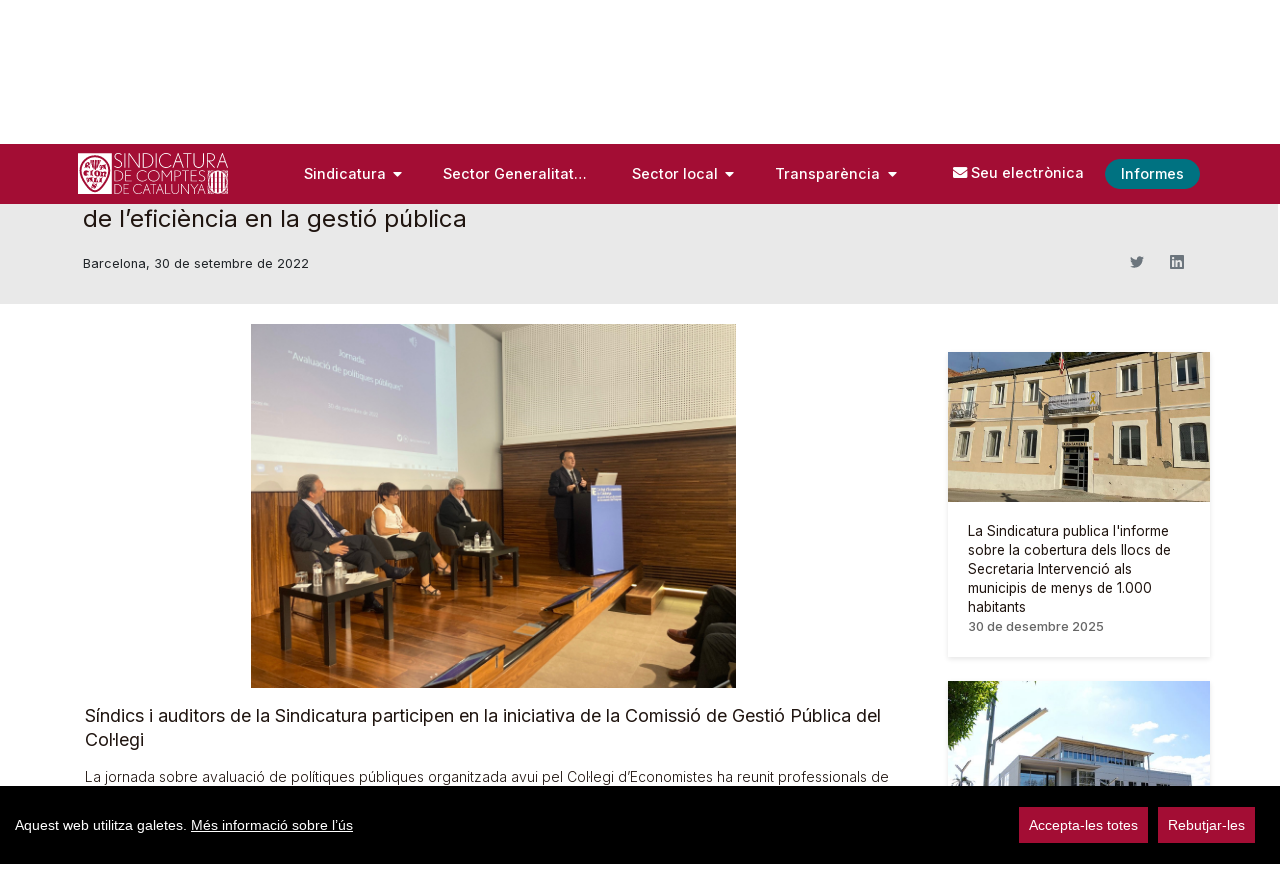

--- FILE ---
content_type: text/html;charset=UTF-8
request_url: https://www.sindicatura.cat/-/la-jornada-sobre-avaluaci%C3%B3-de-pol%C3%ADtiques-p%C3%BAbliques-del-col%C2%B7legi-d-economistes-aborda-la-millora-de-l-efici%C3%A8ncia-en-la-gesti%C3%B3-p%C3%BAblica?redirect=%2F-%2Fpublicat-l-informe-sobre-avan%25C3%2587sa-empresa-de-promoci%25C3%25B3-i-localitzaci%25C3%25B3-industrial-de-la-generalitat%3Fredirect%3D%252F-%252Fla-sindicatura-publica-l-informe-anual-sobre-el-compte-general-de-la-generalitat-de-catalunya
body_size: 139096
content:


































	
		
			<!DOCTYPE html>




























































<script>
//Mensajes cookies
var barMainText = "Aquest web utilitza galetes.";
var barMainLinkText = "Més informació sobre l’ús ";
var cookiessettings = "Configura-les";
var barBtnAcceptAll = "Accepta-les totes";
var barBtnRejectAll = "Rebutjar-les";
var cookiessettingstitle = "Configuració de cookies";
var cookiessettingscontent = "Utilitzem cookies pròpies i de tercers per a fins analítics.";

var modalsave = "Deseu la configuració actual";
var modalaccept = "Accepteu-les totes i tancar";

var learnMore = "Més informació sobre l’ús de les cookies en aquest web.";

var cookiesnecesariastitle = "Cookies tècniques";
var cookiesnecesariascontent = "No es poden desactivar. Són necessàries per proporcionar algunes funcionalitats del web com, per exemple, que quedi registrada la selecció d’idioma.";

var cookiesanaliticastitle = "Cookies analítiques";
var cookiesanaliticascontent = "S’utilitzen per al seguiment i anàlisi estadística del comportament del conjunt dels usuaris.";
var cookiesssolutions = "Solucions afectades:";


</script>
<html class="ltr" dir="ltr" lang="ca-ES">

<head>
	<title>La jornada sobre avaluació de polítiques públiques del Col·legi d’Economistes aborda la millora de l’eficiència en la gestió pública - Sindicatura de Comptes</title>


	<meta content="initial-scale=1.0, width=device-width" name="viewport" />

	<script type="text/javascript" src="https://www.sindicatura.cat/o/portal-sindicatura-comptes-theme/js/carousel.js"></script>

	<script type="text/javascript" src="https://www.sindicatura.cat/o/portal-sindicatura-comptes-theme/js/cookieconsent.min.js"></script>
	

































<meta content="text/html; charset=UTF-8" http-equiv="content-type" />









<meta content="La jornada sobre avaluació de polítiques públiques del Col·legi 
d’Economistes aborda la millora de l’eficiència en la gestió pública 
Barcelona, 30 de setembre de 2022 Síndics i auditors de la..." lang="ca-ES" name="description" />


<script data-senna-track="permanent" src="/combo?browserId=chrome&minifierType=js&languageId=ca_ES&b=7403&t=1759239621204&/o/frontend-js-jquery-web/jquery/jquery.min.js&/o/frontend-js-jquery-web/jquery/init.js&/o/frontend-js-jquery-web/jquery/ajax.js&/o/frontend-js-jquery-web/jquery/bootstrap.bundle.min.js&/o/frontend-js-jquery-web/jquery/collapsible_search.js&/o/frontend-js-jquery-web/jquery/fm.js&/o/frontend-js-jquery-web/jquery/form.js&/o/frontend-js-jquery-web/jquery/popper.min.js&/o/frontend-js-jquery-web/jquery/side_navigation.js" type="text/javascript"></script>
<link data-senna-track="temporary" href="https://www.sindicatura.cat/-/la-jornada-sobre-avaluaci%C3%B3-de-pol%C3%ADtiques-p%C3%BAbliques-del-col%C2%B7legi-d-economistes-aborda-la-millora-de-l-efici%C3%A8ncia-en-la-gesti%C3%B3-p%C3%BAblica" rel="canonical" />
<link data-senna-track="temporary" href="https://www.sindicatura.cat/es/-/la-jornada-sobre-avaluaci%C3%B3-de-pol%C3%ADtiques-p%C3%BAbliques-del-col%C2%B7legi-d-economistes-aborda-la-millora-de-l-efici%C3%A8ncia-en-la-gesti%C3%B3-p%C3%BAblica" hreflang="es-ES" rel="alternate" />
<link data-senna-track="temporary" href="https://www.sindicatura.cat/-/la-jornada-sobre-avaluaci%C3%B3-de-pol%C3%ADtiques-p%C3%BAbliques-del-col%C2%B7legi-d-economistes-aborda-la-millora-de-l-efici%C3%A8ncia-en-la-gesti%C3%B3-p%C3%BAblica" hreflang="ca-ES" rel="alternate" />
<link data-senna-track="temporary" href="https://www.sindicatura.cat/oc/-/la-jornada-sobre-avaluaci%C3%B3-de-pol%C3%ADtiques-p%C3%BAbliques-del-col%C2%B7legi-d-economistes-aborda-la-millora-de-l-efici%C3%A8ncia-en-la-gesti%C3%B3-p%C3%BAblica" hreflang="oc-ES" rel="alternate" />
<link data-senna-track="temporary" href="https://www.sindicatura.cat/en/-/la-jornada-sobre-avaluaci%C3%B3-de-pol%C3%ADtiques-p%C3%BAbliques-del-col%C2%B7legi-d-economistes-aborda-la-millora-de-l-efici%C3%A8ncia-en-la-gesti%C3%B3-p%C3%BAblica" hreflang="en-US" rel="alternate" />
<link data-senna-track="temporary" href="https://www.sindicatura.cat/-/la-jornada-sobre-avaluaci%C3%B3-de-pol%C3%ADtiques-p%C3%BAbliques-del-col%C2%B7legi-d-economistes-aborda-la-millora-de-l-efici%C3%A8ncia-en-la-gesti%C3%B3-p%C3%BAblica" hreflang="x-default" rel="alternate" />

<meta property="og:locale" content="ca_ES">
<meta property="og:locale:alternate" content="ca_ES">
<meta property="og:locale:alternate" content="es_ES">
<meta property="og:locale:alternate" content="en_US">
<meta property="og:locale:alternate" content="oc_ES">
<meta property="og:site_name" content="Sindicatura de Comptes">
<meta property="og:title" content="La jornada sobre avaluació de polítiques públiques del Col·legi d’Economistes aborda la millora de l’eficiència en la gestió pública - Sindicatura de Comptes">
<meta property="og:type" content="website">
<meta property="og:url" content="https://www.sindicatura.cat/-/la-jornada-sobre-avaluaci%C3%B3-de-pol%C3%ADtiques-p%C3%BAbliques-del-col%C2%B7legi-d-economistes-aborda-la-millora-de-l-efici%C3%A8ncia-en-la-gesti%C3%B3-p%C3%BAblica">


<link href="https://www.sindicatura.cat/o/portal-sindicatura-comptes-theme/images/favicon.ico" rel="icon" />



<link class="lfr-css-file" data-senna-track="temporary" href="https://www.sindicatura.cat/o/portal-sindicatura-comptes-theme/css/clay.css?browserId=chrome&amp;themeId=portalsindicaturacomptes_WAR_portalsindicaturacomptestheme&amp;languageId=ca_ES&amp;b=7403&amp;t=1762435688000" id="liferayAUICSS" rel="stylesheet" type="text/css" />









	

	





	



	

		<link data-senna-track="temporary" href="https://www.sindicatura.cat/o/portal-search-web/css/main.css?browserId=chrome&amp;themeId=portalsindicaturacomptes_WAR_portalsindicaturacomptestheme&amp;languageId=ca_ES&amp;b=7403&amp;t=1642637050000" id="89a4a79d" rel="stylesheet" type="text/css" />

	

		<link data-senna-track="temporary" href="https://www.sindicatura.cat/o/com.liferay.product.navigation.user.personal.bar.web/css/main.css?browserId=chrome&amp;themeId=portalsindicaturacomptes_WAR_portalsindicaturacomptestheme&amp;languageId=ca_ES&amp;b=7403&amp;t=1641969472000" id="af100428" rel="stylesheet" type="text/css" />

	

		<link data-senna-track="temporary" href="https://www.sindicatura.cat/o/site-navigation-menu-web/css/main.css?browserId=chrome&amp;themeId=portalsindicaturacomptes_WAR_portalsindicaturacomptestheme&amp;languageId=ca_ES&amp;b=7403&amp;t=1642637274000" id="abfb62ac" rel="stylesheet" type="text/css" />

	

		<link data-senna-track="temporary" href="https://www.sindicatura.cat/o/product-navigation-product-menu-web/css/main.css?browserId=chrome&amp;themeId=portalsindicaturacomptes_WAR_portalsindicaturacomptestheme&amp;languageId=ca_ES&amp;b=7403&amp;t=1642637084000" id="58f051ed" rel="stylesheet" type="text/css" />

	







<script data-senna-track="temporary" type="text/javascript">
	// <![CDATA[
		var Liferay = Liferay || {};

		Liferay.Browser = {
			acceptsGzip: function() {
				return true;
			},

			

			getMajorVersion: function() {
				return 131.0;
			},

			getRevision: function() {
				return '537.36';
			},
			getVersion: function() {
				return '131.0';
			},

			

			isAir: function() {
				return false;
			},
			isChrome: function() {
				return true;
			},
			isEdge: function() {
				return false;
			},
			isFirefox: function() {
				return false;
			},
			isGecko: function() {
				return true;
			},
			isIe: function() {
				return false;
			},
			isIphone: function() {
				return false;
			},
			isLinux: function() {
				return false;
			},
			isMac: function() {
				return true;
			},
			isMobile: function() {
				return false;
			},
			isMozilla: function() {
				return false;
			},
			isOpera: function() {
				return false;
			},
			isRtf: function() {
				return true;
			},
			isSafari: function() {
				return true;
			},
			isSun: function() {
				return false;
			},
			isWebKit: function() {
				return true;
			},
			isWindows: function() {
				return false;
			}
		};

		Liferay.Data = Liferay.Data || {};

		Liferay.Data.ICONS_INLINE_SVG = true;

		Liferay.Data.NAV_SELECTOR = '#navigation';

		Liferay.Data.NAV_SELECTOR_MOBILE = '#navigationCollapse';

		Liferay.Data.isCustomizationView = function() {
			return false;
		};

		Liferay.Data.notices = [
			
		];

		(function () {
			var available = {};

			var direction = {};

			

				available['ca_ES'] = 'català\x20\x28Espanya\x29';
				direction['ca_ES'] = 'ltr';

			

				available['en_US'] = 'anglès\x20\x28Estats\x20Units\x29';
				direction['en_US'] = 'ltr';

			

				available['es_ES'] = 'espanyol\x20\x28Espanya\x29';
				direction['es_ES'] = 'ltr';

			

				available['oc_ES'] = 'occità\x20\x28Espanya\x29';
				direction['oc_ES'] = 'lang.dir';

			

			Liferay.Language = {
				available,
				direction,
				get: function(key) {
					return key;
				}
			};
		})();

		Liferay.PortletKeys = {
			DOCUMENT_LIBRARY: 'com_liferay_document_library_web_portlet_DLPortlet',
			DYNAMIC_DATA_MAPPING: 'com_liferay_dynamic_data_mapping_web_portlet_DDMPortlet',
			ITEM_SELECTOR: 'com_liferay_item_selector_web_portlet_ItemSelectorPortlet'
		};

		Liferay.PropsValues = {
			JAVASCRIPT_SINGLE_PAGE_APPLICATION_TIMEOUT: 0,
			UPLOAD_SERVLET_REQUEST_IMPL_MAX_SIZE: 209715200
		};

		Liferay.ThemeDisplay = {

			

			
				getLayoutId: function() {
					return '450';
				},

				

				getLayoutRelativeControlPanelURL: function() {
					return '/group/sindicatura/~/control_panel/manage?p_p_id=com_liferay_asset_publisher_web_portlet_AssetPublisherPortlet_INSTANCE_mkkv';
				},

				getLayoutRelativeURL: function() {
					return '/detall-noticia';
				},
				getLayoutURL: function() {
					return 'https://www.sindicatura.cat/detall-noticia';
				},
				getParentLayoutId: function() {
					return '448';
				},
				isControlPanel: function() {
					return false;
				},
				isPrivateLayout: function() {
					return 'false';
				},
				isVirtualLayout: function() {
					return false;
				},
			

			getBCP47LanguageId: function() {
				return 'ca-ES';
			},
			getCanonicalURL: function() {

				

				return 'https\x3a\x2f\x2fwww\x2esindicatura\x2ecat\x2f-\x2fla-jornada-sobre-avaluaci\x25C3\x25B3-de-pol\x25C3\x25ADtiques-p\x25C3\x25BAbliques-del-col\x25C2\x25B7legi-d-economistes-aborda-la-millora-de-l-efici\x25C3\x25A8ncia-en-la-gesti\x25C3\x25B3-p\x25C3\x25BAblica';
			},
			getCDNBaseURL: function() {
				return 'https://www.sindicatura.cat';
			},
			getCDNDynamicResourcesHost: function() {
				return '';
			},
			getCDNHost: function() {
				return '';
			},
			getCompanyGroupId: function() {
				return '36416';
			},
			getCompanyId: function() {
				return '36251';
			},
			getDefaultLanguageId: function() {
				return 'ca_ES';
			},
			getDoAsUserIdEncoded: function() {
				return '';
			},
			getLanguageId: function() {
				return 'ca_ES';
			},
			getParentGroupId: function() {
				return '36414';
			},
			getPathContext: function() {
				return '';
			},
			getPathImage: function() {
				return '/image';
			},
			getPathJavaScript: function() {
				return '/o/frontend-js-web';
			},
			getPathMain: function() {
				return '/c';
			},
			getPathThemeImages: function() {
				return 'https://www.sindicatura.cat/o/portal-sindicatura-comptes-theme/images';
			},
			getPathThemeRoot: function() {
				return '/o/portal-sindicatura-comptes-theme';
			},
			getPlid: function() {
				return '463';
			},
			getPortalURL: function() {
				return 'https://www.sindicatura.cat';
			},
			getScopeGroupId: function() {
				return '36414';
			},
			getScopeGroupIdOrLiveGroupId: function() {
				return '36414';
			},
			getSessionId: function() {
				return '';
			},
			getSiteAdminURL: function() {
				return 'https://www.sindicatura.cat/group/sindicatura/~/control_panel/manage?p_p_lifecycle=0&p_p_state=maximized&p_p_mode=view';
			},
			getSiteGroupId: function() {
				return '36414';
			},
			getURLControlPanel: function() {
				return '/group/control_panel?refererPlid=463';
			},
			getURLHome: function() {
				return 'https\x3a\x2f\x2fwww\x2esindicatura\x2ecat\x2fweb\x2fsindicatura\x2finici';
			},
			getUserEmailAddress: function() {
				return '';
			},
			getUserId: function() {
				return '36259';
			},
			getUserName: function() {
				return '';
			},
			isAddSessionIdToURL: function() {
				return false;
			},
			isImpersonated: function() {
				return false;
			},
			isSignedIn: function() {
				return false;
			},
			isStateExclusive: function() {
				return false;
			},
			isStateMaximized: function() {
				return false;
			},
			isStatePopUp: function() {
				return false;
			}
		};

		var themeDisplay = Liferay.ThemeDisplay;

		Liferay.AUI = {

			

			getCombine: function() {
				return true;
			},
			getComboPath: function() {
				return '/combo/?browserId=chrome&minifierType=&languageId=ca_ES&b=7403&t=1701343131539&';
			},
			getDateFormat: function() {
				return '%d/%m/%Y';
			},
			getEditorCKEditorPath: function() {
				return '/o/frontend-editor-ckeditor-web';
			},
			getFilter: function() {
				var filter = 'raw';

				
					
						filter = 'min';
					
					

				return filter;
			},
			getFilterConfig: function() {
				var instance = this;

				var filterConfig = null;

				if (!instance.getCombine()) {
					filterConfig = {
						replaceStr: '.js' + instance.getStaticResourceURLParams(),
						searchExp: '\\.js$'
					};
				}

				return filterConfig;
			},
			getJavaScriptRootPath: function() {
				return '/o/frontend-js-web';
			},
			getPortletRootPath: function() {
				return '/html/portlet';
			},
			getStaticResourceURLParams: function() {
				return '?browserId=chrome&minifierType=&languageId=ca_ES&b=7403&t=1701343131539';
			}
		};

		Liferay.authToken = 'x49gZ4tG';

		

		Liferay.currentURL = '\x2f-\x2fla-jornada-sobre-avaluaci\x25C3\x25B3-de-pol\x25C3\x25ADtiques-p\x25C3\x25BAbliques-del-col\x25C2\x25B7legi-d-economistes-aborda-la-millora-de-l-efici\x25C3\x25A8ncia-en-la-gesti\x25C3\x25B3-p\x25C3\x25BAblica\x3fredirect\x3d\x252F-\x252Fpublicat-l-informe-sobre-avan\x2525C3\x252587sa-empresa-de-promoci\x2525C3\x2525B3-i-localitzaci\x2525C3\x2525B3-industrial-de-la-generalitat\x253Fredirect\x253D\x25252F-\x25252Fla-sindicatura-publica-l-informe-anual-sobre-el-compte-general-de-la-generalitat-de-catalunya';
		Liferay.currentURLEncoded = '\x252F-\x252Fla-jornada-sobre-avaluaci\x2525C3\x2525B3-de-pol\x2525C3\x2525ADtiques-p\x2525C3\x2525BAbliques-del-col\x2525C2\x2525B7legi-d-economistes-aborda-la-millora-de-l-efici\x2525C3\x2525A8ncia-en-la-gesti\x2525C3\x2525B3-p\x2525C3\x2525BAblica\x253Fredirect\x253D\x25252F-\x25252Fpublicat-l-informe-sobre-avan\x252525C3\x25252587sa-empresa-de-promoci\x252525C3\x252525B3-i-localitzaci\x252525C3\x252525B3-industrial-de-la-generalitat\x25253Fredirect\x25253D\x2525252F-\x2525252Fla-sindicatura-publica-l-informe-anual-sobre-el-compte-general-de-la-generalitat-de-catalunya';
	// ]]>
</script>

<script data-senna-track="temporary" type="text/javascript">window.__CONFIG__= {basePath: '',combine: true, defaultURLParams: null, explainResolutions: false, exposeGlobal: false, logLevel: 'warn', namespace:'Liferay', reportMismatchedAnonymousModules: 'warn', resolvePath: '/o/js_resolve_modules', url: '/combo/?browserId=chrome&minifierType=&languageId=ca_ES&b=7403&t=1701343131539&', waitTimeout: 27000};</script><script data-senna-track="permanent" src="/o/frontend-js-loader-modules-extender/loader.js" type="text/javascript"></script><script data-senna-track="permanent" src="/combo?browserId=chrome&minifierType=js&languageId=ca_ES&b=7403&t=1701343131539&/o/frontend-js-aui-web/aui/aui/aui.js&/o/frontend-js-aui-web/liferay/modules.js&/o/frontend-js-aui-web/liferay/aui_sandbox.js&/o/frontend-js-aui-web/aui/attribute-base/attribute-base.js&/o/frontend-js-aui-web/aui/attribute-complex/attribute-complex.js&/o/frontend-js-aui-web/aui/attribute-core/attribute-core.js&/o/frontend-js-aui-web/aui/attribute-observable/attribute-observable.js&/o/frontend-js-aui-web/aui/attribute-extras/attribute-extras.js&/o/frontend-js-aui-web/aui/event-custom-base/event-custom-base.js&/o/frontend-js-aui-web/aui/event-custom-complex/event-custom-complex.js&/o/frontend-js-aui-web/aui/oop/oop.js&/o/frontend-js-aui-web/aui/aui-base-lang/aui-base-lang.js&/o/frontend-js-aui-web/liferay/dependency.js&/o/frontend-js-aui-web/liferay/util.js&/o/frontend-js-web/liferay/dom_task_runner.js&/o/frontend-js-web/liferay/events.js&/o/frontend-js-web/liferay/lazy_load.js&/o/frontend-js-web/liferay/liferay.js&/o/frontend-js-web/liferay/global.bundle.js&/o/frontend-js-web/liferay/portlet.js&/o/frontend-js-web/liferay/workflow.js&/o/frontend-js-module-launcher/webpack_federation.js" type="text/javascript"></script>
<script data-senna-track="temporary" type="text/javascript">try {var MODULE_MAIN='journal-web@5.0.52/index';var MODULE_PATH='/o/journal-web';AUI().applyConfig({groups:{journal:{base:MODULE_PATH+"/js/",combine:Liferay.AUI.getCombine(),filter:Liferay.AUI.getFilterConfig(),modules:{"liferay-journal-navigation":{path:"navigation.js",requires:["aui-component","liferay-portlet-base","liferay-search-container"]},"liferay-portlet-journal":{path:"main.js",requires:["aui-base","aui-dialog-iframe-deprecated","liferay-portlet-base","liferay-util-window"]}},root:MODULE_PATH+"/js/"}}});
} catch(error) {console.error(error);}try {var MODULE_MAIN='document-library-web@6.0.61/index';var MODULE_PATH='/o/document-library-web';AUI().applyConfig({groups:{dl:{base:MODULE_PATH+"/document_library/js/legacy/",combine:Liferay.AUI.getCombine(),filter:Liferay.AUI.getFilterConfig(),modules:{"document-library-upload":{path:"upload.js",requires:["aui-component","aui-data-set-deprecated","aui-overlay-manager-deprecated","aui-overlay-mask-deprecated","aui-parse-content","aui-progressbar","aui-template-deprecated","aui-tooltip","liferay-history-manager","liferay-search-container","querystring-parse-simple","uploader"]},"liferay-document-library":{path:"main.js",requires:["document-library-upload","liferay-portlet-base"]}},root:MODULE_PATH+"/document_library/js/legacy/"}}});
} catch(error) {console.error(error);}try {var MODULE_MAIN='commerce-product-content-web@4.0.28/index';var MODULE_PATH='/o/commerce-product-content-web';AUI().applyConfig({groups:{productcontent:{base:MODULE_PATH+"/js/",combine:Liferay.AUI.getCombine(),modules:{"liferay-commerce-product-content":{path:"product_content.js",requires:["aui-base","aui-io-request","aui-parse-content","liferay-portlet-base","liferay-portlet-url"]}},root:MODULE_PATH+"/js/"}}});
} catch(error) {console.error(error);}try {var MODULE_MAIN='commerce-frontend-impl@4.0.16/index';var MODULE_PATH='/o/commerce-frontend-impl';AUI().applyConfig({groups:{commercefrontend:{base:MODULE_PATH+"/js/",combine:Liferay.AUI.getCombine(),modules:{"liferay-commerce-frontend-asset-categories-selector":{path:"liferay_commerce_frontend_asset_categories_selector.js",requires:["aui-tree","liferay-commerce-frontend-asset-tag-selector"]},"liferay-commerce-frontend-asset-tag-selector":{path:"liferay_commerce_frontend_asset_tag_selector.js",requires:["aui-io-plugin-deprecated","aui-live-search-deprecated","aui-template-deprecated","aui-textboxlist-deprecated","datasource-cache","liferay-service-datasource"]},"liferay-commerce-frontend-management-bar-state":{condition:{trigger:"liferay-management-bar"},path:"management_bar_state.js",requires:["liferay-management-bar"]}},root:MODULE_PATH+"/js/"}}});
} catch(error) {console.error(error);}try {var MODULE_MAIN='product-navigation-taglib@6.0.19/index';var MODULE_PATH='/o/product-navigation-taglib';AUI().applyConfig({groups:{controlmenu:{base:MODULE_PATH+"/",combine:Liferay.AUI.getCombine(),filter:Liferay.AUI.getFilterConfig(),modules:{"liferay-product-navigation-control-menu":{path:"control_menu/js/product_navigation_control_menu.js",requires:["aui-node","event-touch"]}},root:MODULE_PATH+"/"}}});
} catch(error) {console.error(error);}try {var MODULE_MAIN='segments-simulation-web@3.0.8/index';var MODULE_PATH='/o/segments-simulation-web';AUI().applyConfig({groups:{segmentssimulation:{base:MODULE_PATH+"/js/",combine:Liferay.AUI.getCombine(),filter:Liferay.AUI.getFilterConfig(),modules:{"liferay-portlet-segments-simulation":{path:"main.js",requires:["aui-base","liferay-portlet-base"]}},root:MODULE_PATH+"/js/"}}});
} catch(error) {console.error(error);}try {var MODULE_MAIN='product-navigation-simulation-device@6.0.19/index';var MODULE_PATH='/o/product-navigation-simulation-device';AUI().applyConfig({groups:{"navigation-simulation-device":{base:MODULE_PATH+"/js/",combine:Liferay.AUI.getCombine(),filter:Liferay.AUI.getFilterConfig(),modules:{"liferay-product-navigation-simulation-device":{path:"product_navigation_simulation_device.js",requires:["aui-dialog-iframe-deprecated","aui-event-input","aui-modal","liferay-portlet-base","liferay-product-navigation-control-menu","liferay-util-window","liferay-widget-size-animation-plugin"]}},root:MODULE_PATH+"/js/"}}});
} catch(error) {console.error(error);}try {var MODULE_MAIN='exportimport-web@5.0.24/index';var MODULE_PATH='/o/exportimport-web';AUI().applyConfig({groups:{exportimportweb:{base:MODULE_PATH+"/",combine:Liferay.AUI.getCombine(),filter:Liferay.AUI.getFilterConfig(),modules:{"liferay-export-import-export-import":{path:"js/main.js",requires:["aui-datatype","aui-dialog-iframe-deprecated","aui-modal","aui-parse-content","aui-toggler","aui-tree-view","liferay-portlet-base","liferay-util-window"]}},root:MODULE_PATH+"/"}}});
} catch(error) {console.error(error);}try {var MODULE_MAIN='portal-workflow-task-web@5.0.21/index';var MODULE_PATH='/o/portal-workflow-task-web';AUI().applyConfig({groups:{workflowtasks:{base:MODULE_PATH+"/js/",combine:Liferay.AUI.getCombine(),filter:Liferay.AUI.getFilterConfig(),modules:{"liferay-workflow-tasks":{path:"main.js",requires:["liferay-util-window"]}},root:MODULE_PATH+"/js/"}}});
} catch(error) {console.error(error);}try {var MODULE_MAIN='@liferay/frontend-taglib@7.0.0/index';var MODULE_PATH='/o/frontend-taglib';AUI().applyConfig({groups:{"frontend-taglib":{base:MODULE_PATH+"/",combine:Liferay.AUI.getCombine(),filter:Liferay.AUI.getFilterConfig(),modules:{"liferay-management-bar":{path:"management_bar/js/management_bar.js",requires:["aui-component","liferay-portlet-base"]},"liferay-sidebar-panel":{path:"sidebar_panel/js/sidebar_panel.js",requires:["aui-base","aui-debounce","aui-parse-content","liferay-portlet-base"]}},root:MODULE_PATH+"/"}}});
} catch(error) {console.error(error);}try {var MODULE_MAIN='invitation-invite-members-web@5.0.14/index';var MODULE_PATH='/o/invitation-invite-members-web';AUI().applyConfig({groups:{"invite-members":{base:MODULE_PATH+"/invite_members/js/",combine:Liferay.AUI.getCombine(),filter:Liferay.AUI.getFilterConfig(),modules:{"liferay-portlet-invite-members":{path:"main.js",requires:["aui-base","autocomplete-base","datasource-io","datatype-number","liferay-portlet-base","liferay-util-window","node-core"]}},root:MODULE_PATH+"/invite_members/js/"}}});
} catch(error) {console.error(error);}try {var MODULE_MAIN='contacts-web@5.0.20/index';var MODULE_PATH='/o/contacts-web';AUI().applyConfig({groups:{contactscenter:{base:MODULE_PATH+"/js/",combine:Liferay.AUI.getCombine(),filter:Liferay.AUI.getFilterConfig(),modules:{"liferay-contacts-center":{path:"main.js",requires:["aui-io-plugin-deprecated","aui-toolbar","autocomplete-base","datasource-io","json-parse","liferay-portlet-base","liferay-util-window"]}},root:MODULE_PATH+"/js/"}}});
} catch(error) {console.error(error);}try {var MODULE_MAIN='frontend-editor-alloyeditor-web@5.0.18/index';var MODULE_PATH='/o/frontend-editor-alloyeditor-web';AUI().applyConfig({groups:{alloyeditor:{base:MODULE_PATH+"/js/",combine:Liferay.AUI.getCombine(),filter:Liferay.AUI.getFilterConfig(),modules:{"liferay-alloy-editor":{path:"alloyeditor.js",requires:["aui-component","liferay-portlet-base","timers"]},"liferay-alloy-editor-source":{path:"alloyeditor_source.js",requires:["aui-debounce","liferay-fullscreen-source-editor","liferay-source-editor","plugin"]}},root:MODULE_PATH+"/js/"}}});
} catch(error) {console.error(error);}try {var MODULE_MAIN='layout-taglib@7.1.12/index';var MODULE_PATH='/o/layout-taglib';AUI().applyConfig({groups:{"layout-taglib":{base:MODULE_PATH+"/",combine:Liferay.AUI.getCombine(),filter:Liferay.AUI.getFilterConfig(),modules:{"liferay-layouts-tree":{path:"layouts_tree/js/layouts_tree.js",requires:["aui-tree-view"]},"liferay-layouts-tree-check-content-display-page":{path:"layouts_tree/js/layouts_tree_check_content_display_page.js",requires:["aui-component","plugin"]},"liferay-layouts-tree-node-radio":{path:"layouts_tree/js/layouts_tree_node_radio.js",requires:["aui-tree-node"]},"liferay-layouts-tree-node-task":{path:"layouts_tree/js/layouts_tree_node_task.js",requires:["aui-tree-node"]},"liferay-layouts-tree-radio":{path:"layouts_tree/js/layouts_tree_radio.js",requires:["aui-tree-node","liferay-layouts-tree-node-radio"]},"liferay-layouts-tree-selectable":{path:"layouts_tree/js/layouts_tree_selectable.js",requires:["liferay-layouts-tree-node-task"]},"liferay-layouts-tree-state":{path:"layouts_tree/js/layouts_tree_state.js",requires:["aui-base"]}},root:MODULE_PATH+"/"}}});
} catch(error) {console.error(error);}try {var MODULE_MAIN='staging-processes-web@5.0.15/index';var MODULE_PATH='/o/staging-processes-web';AUI().applyConfig({groups:{stagingprocessesweb:{base:MODULE_PATH+"/",combine:Liferay.AUI.getCombine(),filter:Liferay.AUI.getFilterConfig(),modules:{"liferay-staging-processes-export-import":{path:"js/main.js",requires:["aui-datatype","aui-dialog-iframe-deprecated","aui-modal","aui-parse-content","aui-toggler","aui-tree-view","liferay-portlet-base","liferay-util-window"]}},root:MODULE_PATH+"/"}}});
} catch(error) {console.error(error);}try {var MODULE_MAIN='item-selector-taglib@5.1.27/index.es';var MODULE_PATH='/o/item-selector-taglib';AUI().applyConfig({groups:{"item-selector-taglib":{base:MODULE_PATH+"/",combine:Liferay.AUI.getCombine(),filter:Liferay.AUI.getFilterConfig(),modules:{"liferay-image-selector":{path:"image_selector/js/image_selector.js",requires:["aui-base","liferay-item-selector-dialog","liferay-portlet-base","uploader"]}},root:MODULE_PATH+"/"}}});
} catch(error) {console.error(error);}try {var MODULE_MAIN='calendar-web@5.0.26/index';var MODULE_PATH='/o/calendar-web';AUI().applyConfig({groups:{calendar:{base:MODULE_PATH+"/js/",combine:Liferay.AUI.getCombine(),filter:Liferay.AUI.getFilterConfig(),modules:{"liferay-calendar-a11y":{path:"calendar_a11y.js",requires:["calendar"]},"liferay-calendar-container":{path:"calendar_container.js",requires:["aui-alert","aui-base","aui-component","liferay-portlet-base"]},"liferay-calendar-date-picker-sanitizer":{path:"date_picker_sanitizer.js",requires:["aui-base"]},"liferay-calendar-interval-selector":{path:"interval_selector.js",requires:["aui-base","liferay-portlet-base"]},"liferay-calendar-interval-selector-scheduler-event-link":{path:"interval_selector_scheduler_event_link.js",requires:["aui-base","liferay-portlet-base"]},"liferay-calendar-list":{path:"calendar_list.js",requires:["aui-template-deprecated","liferay-scheduler"]},"liferay-calendar-message-util":{path:"message_util.js",requires:["liferay-util-window"]},"liferay-calendar-recurrence-converter":{path:"recurrence_converter.js",requires:[]},"liferay-calendar-recurrence-dialog":{path:"recurrence.js",requires:["aui-base","liferay-calendar-recurrence-util"]},"liferay-calendar-recurrence-util":{path:"recurrence_util.js",requires:["aui-base","liferay-util-window"]},"liferay-calendar-reminders":{path:"calendar_reminders.js",requires:["aui-base"]},"liferay-calendar-remote-services":{path:"remote_services.js",requires:["aui-base","aui-component","liferay-calendar-util","liferay-portlet-base"]},"liferay-calendar-session-listener":{path:"session_listener.js",requires:["aui-base","liferay-scheduler"]},"liferay-calendar-simple-color-picker":{path:"simple_color_picker.js",requires:["aui-base","aui-template-deprecated"]},"liferay-calendar-simple-menu":{path:"simple_menu.js",requires:["aui-base","aui-template-deprecated","event-outside","event-touch","widget-modality","widget-position","widget-position-align","widget-position-constrain","widget-stack","widget-stdmod"]},"liferay-calendar-util":{path:"calendar_util.js",requires:["aui-datatype","aui-io","aui-scheduler","aui-toolbar","autocomplete","autocomplete-highlighters"]},"liferay-scheduler":{path:"scheduler.js",requires:["async-queue","aui-datatype","aui-scheduler","dd-plugin","liferay-calendar-a11y","liferay-calendar-message-util","liferay-calendar-recurrence-converter","liferay-calendar-recurrence-util","liferay-calendar-util","liferay-scheduler-event-recorder","liferay-scheduler-models","promise","resize-plugin"]},"liferay-scheduler-event-recorder":{path:"scheduler_event_recorder.js",requires:["dd-plugin","liferay-calendar-util","resize-plugin"]},"liferay-scheduler-models":{path:"scheduler_models.js",requires:["aui-datatype","dd-plugin","liferay-calendar-util"]}},root:MODULE_PATH+"/js/"}}});
} catch(error) {console.error(error);}try {var MODULE_MAIN='dynamic-data-mapping-web@5.0.32/index';var MODULE_PATH='/o/dynamic-data-mapping-web';!function(){var a=Liferay.AUI;AUI().applyConfig({groups:{ddm:{base:MODULE_PATH+"/js/",combine:Liferay.AUI.getCombine(),filter:a.getFilterConfig(),modules:{"liferay-ddm-form":{path:"ddm_form.js",requires:["aui-base","aui-datatable","aui-datatype","aui-image-viewer","aui-parse-content","aui-set","aui-sortable-list","json","liferay-form","liferay-layouts-tree","liferay-layouts-tree-radio","liferay-layouts-tree-selectable","liferay-map-base","liferay-translation-manager","liferay-util-window"]},"liferay-portlet-dynamic-data-mapping":{condition:{trigger:"liferay-document-library"},path:"main.js",requires:["arraysort","aui-form-builder-deprecated","aui-form-validator","aui-map","aui-text-unicode","json","liferay-menu","liferay-translation-manager","liferay-util-window","text"]},"liferay-portlet-dynamic-data-mapping-custom-fields":{condition:{trigger:"liferay-document-library"},path:"custom_fields.js",requires:["liferay-portlet-dynamic-data-mapping"]}},root:MODULE_PATH+"/js/"}}})}();
} catch(error) {console.error(error);}try {var MODULE_MAIN='staging-taglib@7.0.16/index';var MODULE_PATH='/o/staging-taglib';AUI().applyConfig({groups:{stagingTaglib:{base:MODULE_PATH+"/",combine:Liferay.AUI.getCombine(),filter:Liferay.AUI.getFilterConfig(),modules:{"liferay-export-import-management-bar-button":{path:"export_import_entity_management_bar_button/js/main.js",requires:["aui-component","liferay-search-container","liferay-search-container-select"]}},root:MODULE_PATH+"/"}}});
} catch(error) {console.error(error);}try {var MODULE_MAIN='@liferay/frontend-js-state-web@1.0.11/index';var MODULE_PATH='/o/frontend-js-state-web';AUI().applyConfig({groups:{state:{mainModule:MODULE_MAIN}}});
} catch(error) {console.error(error);}try {var MODULE_MAIN='@liferay/frontend-js-react-web@5.0.14/js/index';var MODULE_PATH='/o/frontend-js-react-web';AUI().applyConfig({groups:{react:{mainModule:MODULE_MAIN}}});
} catch(error) {console.error(error);}try {var MODULE_MAIN='frontend-js-components-web@2.0.17/index';var MODULE_PATH='/o/frontend-js-components-web';AUI().applyConfig({groups:{components:{mainModule:MODULE_MAIN}}});
} catch(error) {console.error(error);}try {var MODULE_MAIN='portal-search-web@6.0.33/index';var MODULE_PATH='/o/portal-search-web';AUI().applyConfig({groups:{search:{base:MODULE_PATH+"/js/",combine:Liferay.AUI.getCombine(),filter:Liferay.AUI.getFilterConfig(),modules:{"liferay-search-bar":{path:"search_bar.js",requires:[]},"liferay-search-custom-filter":{path:"custom_filter.js",requires:[]},"liferay-search-facet-util":{path:"facet_util.js",requires:[]},"liferay-search-modified-facet":{path:"modified_facet.js",requires:["aui-form-validator","liferay-search-facet-util"]},"liferay-search-modified-facet-configuration":{path:"modified_facet_configuration.js",requires:["aui-node"]},"liferay-search-sort-configuration":{path:"sort_configuration.js",requires:["aui-node"]},"liferay-search-sort-util":{path:"sort_util.js",requires:[]}},root:MODULE_PATH+"/js/"}}});
} catch(error) {console.error(error);}</script>


<script data-senna-track="temporary" type="text/javascript">
	// <![CDATA[
		
			
				
		

		

		
	// ]]>
</script>





	
		

			

			
		
		



	
		

			

			
		
	












	

	





	



	













	
	<link data-senna-track="temporary" href="/o/asset-publisher-web/css/main.css?browserId=chrome&amp;themeId=portalsindicaturacomptes_WAR_portalsindicaturacomptestheme&amp;languageId=ca_ES&amp;b=7403&amp;t=1642659868000" rel="stylesheet" type="text/css" />
<link data-senna-track="temporary" href="/o/portal-search-web/css/main.css?browserId=chrome&amp;themeId=portalsindicaturacomptes_WAR_portalsindicaturacomptestheme&amp;languageId=ca_ES&amp;b=7403&amp;t=1642637050000" rel="stylesheet" type="text/css" />
<link data-senna-track="temporary" href="/o/product-navigation-product-menu-web/css/main.css?browserId=chrome&amp;themeId=portalsindicaturacomptes_WAR_portalsindicaturacomptestheme&amp;languageId=ca_ES&amp;b=7403&amp;t=1642637084000" rel="stylesheet" type="text/css" />
<link data-senna-track="temporary" href="/o/com.liferay.product.navigation.user.personal.bar.web/css/main.css?browserId=chrome&amp;themeId=portalsindicaturacomptes_WAR_portalsindicaturacomptestheme&amp;languageId=ca_ES&amp;b=7403&amp;t=1641969472000" rel="stylesheet" type="text/css" />

<meta property="og:url" content="https://www.sindicatura.cat/ca/-/la-jornada-sobre-avaluaci%C3%B3-de-pol%C3%ADtiques-p%C3%BAbliques-del-col%C2%B7legi-d-economistes-aborda-la-millora-de-l-efici%C3%A8ncia-en-la-gesti%C3%B3-p%C3%BAblica?redirect=%2F-%2Fpublicat-l-informe-sobre-avan%25C3%2587sa-empresa-de-promoci%25C3%25B3-i-localitzaci%25C3%25B3-industrial-de-la-generalitat%3Fredirect%3D%252F-%252Fla-sindicatura-publica-l-informe-anual-sobre-el-compte-general-de-la-generalitat-de-catalunya" />
<meta property="og:type" content="article" />
<meta property="og:title" content="La jornada sobre avaluació de polítiques públiques del Col·legi d’Economistes aborda la millora de l’eficiència en la gestió pública" />
<meta property="og:description" content="Síndics i auditors de la Sindicatura participen en la iniciativa de la Comissió de Gestió Pública del Col·legi" />
<meta property="og:image" content="https://www.sindicatura.cat/documents/36414/155473/Jornada_CEC_30992022_1.jpg/6dba1959-bcb1-96b1-d10a-da7323ca2d6a?t=1664542067660" />

<meta property=’og:title’ content=’La jornada sobre avaluació de polítiques públiques del Col·legi d’Economistes aborda la millora de l’eficiència en la gestió pública’/>
<meta property=’og:description’ content=’Síndics i auditors de la Sindicatura participen en la iniciativa de la Comissió de Gestió Pública del Col·legi’/>
<meta property=’og:url’ content=’https://www.sindicatura.cat/ca/-/la-jornada-sobre-avaluaci%C3%B3-de-pol%C3%ADtiques-p%C3%BAbliques-del-col%C2%B7legi-d-economistes-aborda-la-millora-de-l-efici%C3%A8ncia-en-la-gesti%C3%B3-p%C3%BAblica?redirect=%2F-%2Fpublicat-l-informe-sobre-avan%25C3%2587sa-empresa-de-promoci%25C3%25B3-i-localitzaci%25C3%25B3-industrial-de-la-generalitat%3Fredirect%3D%252F-%252Fla-sindicatura-publica-l-informe-anual-sobre-el-compte-general-de-la-generalitat-de-catalunya’/>
<meta name="image" property="og:image" content="https://www.sindicatura.cat/documents/36414/155473/Jornada_CEC_30992022_1.jpg/6dba1959-bcb1-96b1-d10a-da7323ca2d6a?t=1664542067660">


<meta name="twitter:card" content="summary" />
<meta name="twitter:title" content="La jornada sobre avaluació de polítiques públiques del Col·legi d’Economistes aborda la millora de l’eficiència en la gestió pública" />
<meta name="twitter:description" content="Síndics i auditors de la Sindicatura participen en la iniciativa de la Comissió de Gestió Pública del Col·legi" />
<meta name="twitter:image" content="https://www.sindicatura.cat/documents/36414/155473/Jornada_CEC_30992022_1.jpg/6dba1959-bcb1-96b1-d10a-da7323ca2d6a?t=1664542067660" />
<meta property="og:url" content="https://www.sindicatura.cat/ca/-/la-jornada-sobre-avaluaci%C3%B3-de-pol%C3%ADtiques-p%C3%BAbliques-del-col%C2%B7legi-d-economistes-aborda-la-millora-de-l-efici%C3%A8ncia-en-la-gesti%C3%B3-p%C3%BAblica?redirect=%2F-%2Fpublicat-l-informe-sobre-avan%25C3%2587sa-empresa-de-promoci%25C3%25B3-i-localitzaci%25C3%25B3-industrial-de-la-generalitat%3Fredirect%3D%252F-%252Fla-sindicatura-publica-l-informe-anual-sobre-el-compte-general-de-la-generalitat-de-catalunya" />
<meta property="og:type" content="article" />
<meta property="og:title" content="La jornada sobre avaluació de polítiques públiques del Col·legi d’Economistes aborda la millora de l’eficiència en la gestió pública" />
<meta property="og:description" content="Síndics i auditors de la Sindicatura participen en la iniciativa de la Comissió de Gestió Pública del Col·legi" />
<meta property="og:image" content="https://www.sindicatura.cat/documents/36414/155473/Jornada_CEC_30992022_1.jpg/6dba1959-bcb1-96b1-d10a-da7323ca2d6a?t=1664542067660" />

<meta property=’og:title’ content=’La jornada sobre avaluació de polítiques públiques del Col·legi d’Economistes aborda la millora de l’eficiència en la gestió pública’/>
<meta property=’og:description’ content=’Síndics i auditors de la Sindicatura participen en la iniciativa de la Comissió de Gestió Pública del Col·legi’/>
<meta property=’og:url’ content=’https://www.sindicatura.cat/ca/-/la-jornada-sobre-avaluaci%C3%B3-de-pol%C3%ADtiques-p%C3%BAbliques-del-col%C2%B7legi-d-economistes-aborda-la-millora-de-l-efici%C3%A8ncia-en-la-gesti%C3%B3-p%C3%BAblica?redirect=%2F-%2Fpublicat-l-informe-sobre-avan%25C3%2587sa-empresa-de-promoci%25C3%25B3-i-localitzaci%25C3%25B3-industrial-de-la-generalitat%3Fredirect%3D%252F-%252Fla-sindicatura-publica-l-informe-anual-sobre-el-compte-general-de-la-generalitat-de-catalunya’/>
<meta name="image" property="og:image" content="https://www.sindicatura.cat/documents/36414/155473/Jornada_CEC_30992022_1.jpg/6dba1959-bcb1-96b1-d10a-da7323ca2d6a?t=1664542067660">


<meta name="twitter:card" content="summary" />
<meta name="twitter:title" content="La jornada sobre avaluació de polítiques públiques del Col·legi d’Economistes aborda la millora de l’eficiència en la gestió pública" />
<meta name="twitter:description" content="Síndics i auditors de la Sindicatura participen en la iniciativa de la Comissió de Gestió Pública del Col·legi" />
<meta name="twitter:image" content="https://www.sindicatura.cat/documents/36414/155473/Jornada_CEC_30992022_1.jpg/6dba1959-bcb1-96b1-d10a-da7323ca2d6a?t=1664542067660" />

	<link data-senna-track="temporary" href="/o/social-bookmarks-taglib/css/main.css?browserId=chrome&themeId=portalsindicaturacomptes_WAR_portalsindicaturacomptestheme&languageId=ca_ES&b=7403&t=1762435688000" rel="stylesheet" type="text/css" />










<link class="lfr-css-file" data-senna-track="temporary" href="https://www.sindicatura.cat/o/portal-sindicatura-comptes-theme/css/main.css?browserId=chrome&amp;themeId=portalsindicaturacomptes_WAR_portalsindicaturacomptestheme&amp;languageId=ca_ES&amp;b=7403&amp;t=1762435688000" id="liferayThemeCSS" rel="stylesheet" type="text/css" />








	<style data-senna-track="temporary" type="text/css">

		

			

		

			

		

			

		

			

		

			

		

			

		

			

		

			

		

			

		

			

		

			

		

	</style>


<link href="/o/commerce-frontend-js/styles/main.css" rel="stylesheet"type="text/css" /><style data-senna-track="temporary" type="text/css">
</style>
<script type="text/javascript">
// <![CDATA[
Liferay.Loader.require('@liferay/frontend-js-state-web@1.0.11/State', function(_liferayFrontendJsStateWeb1011State) {
try {
(function() {
var FrontendJsState = _liferayFrontendJsStateWeb1011State;

})();
} catch (err) {
	console.error(err);
}
});
// ]]>
</script><script type="text/javascript">
// <![CDATA[
Liferay.Loader.require('frontend-js-spa-web@5.0.18/init', function(frontendJsSpaWeb5018Init) {
try {
(function() {
var frontendJsSpaWebInit = frontendJsSpaWeb5018Init;
frontendJsSpaWebInit.default({"navigationExceptionSelectors":":not([target=\"_blank\"]):not([data-senna-off]):not([data-resource-href]):not([data-cke-saved-href]):not([data-cke-saved-href])","cacheExpirationTime":-1,"clearScreensCache":true,"portletsBlacklist":["com_liferay_account_admin_web_internal_portlet_AccountUsersAdminPortlet","com_liferay_account_admin_web_internal_portlet_AccountEntriesAdminPortlet","com_liferay_site_navigation_directory_web_portlet_SitesDirectoryPortlet","com_liferay_nested_portlets_web_portlet_NestedPortletsPortlet","com_liferay_questions_web_internal_portlet_QuestionsPortlet","com_liferay_account_admin_web_internal_portlet_AccountEntriesManagementPortlet","com_liferay_portal_language_override_web_internal_portlet_PLOPortlet","com_liferay_login_web_portlet_LoginPortlet","com_liferay_login_web_portlet_FastLoginPortlet"],"validStatusCodes":[221,490,494,499,491,492,493,495,220],"debugEnabled":false,"loginRedirect":"","excludedPaths":["/c/document_library","/documents","/image"],"userNotification":{"message":"Sembla que està trigant més del previst.","title":"Uix!","timeout":30000},"requestTimeout":0})
})();
} catch (err) {
	console.error(err);
}
});
// ]]>
</script>











<script type="text/javascript">
// <![CDATA[
Liferay.on(
	'ddmFieldBlur', function(event) {
		if (window.Analytics) {
			Analytics.send(
				'fieldBlurred',
				'Form',
				{
					fieldName: event.fieldName,
					focusDuration: event.focusDuration,
					formId: event.formId,
					page: event.page
				}
			);
		}
	}
);

Liferay.on(
	'ddmFieldFocus', function(event) {
		if (window.Analytics) {
			Analytics.send(
				'fieldFocused',
				'Form',
				{
					fieldName: event.fieldName,
					formId: event.formId,
					page: event.page
				}
			);
		}
	}
);

Liferay.on(
	'ddmFormPageShow', function(event) {
		if (window.Analytics) {
			Analytics.send(
				'pageViewed',
				'Form',
				{
					formId: event.formId,
					page: event.page,
					title: event.title
				}
			);
		}
	}
);

Liferay.on(
	'ddmFormSubmit', function(event) {
		if (window.Analytics) {
			Analytics.send(
				'formSubmitted',
				'Form',
				{
					formId: event.formId
				}
			);
		}
	}
);

Liferay.on(
	'ddmFormView', function(event) {
		if (window.Analytics) {
			Analytics.send(
				'formViewed',
				'Form',
				{
					formId: event.formId,
					title: event.title
				}
			);
		}
	}
);
// ]]>
</script>



















<script data-senna-track="temporary" type="text/javascript">
	if (window.Analytics) {
		window._com_liferay_document_library_analytics_isViewFileEntry = false;
	}
</script>



</head>

<body class="chrome controls-visible  yui3-skin-sam guest-site signed-out public-page site">














































	<nav aria-label="Enllaços ràpids" class="d-none d-xl-block quick-access-nav" id="xwtr_quickAccessNav">
		<h1 class="hide-accessible">Navegació</h1>

		<ul>
			
				<li><a href="#main-content">Salta al contigut</a></li>
			

			
		</ul>
	</nav>















































































<div id="wrapper">
	<!-- header -->
<header id="banner"  role="banner">
      <!-- menu -->
      <nav class="navbar navbar-expand-xl navbar-scomptes p-lg-0 fixed-header">

        <div class="container p-0">

          <a class="navbar-brand" href="https://www.sindicatura.cat" title="Ves a Sindicatura de Comptes">
		  	<img src="https://www.sindicatura.cat/o/portal-sindicatura-comptes-theme/images/logo-sindicatura-comptes-catalunya.svg" alt="Sindicatura de Comptes de Catalunya">
		  </a>
          


		  <button class="navbar-toggler" type="button" data-toggle="collapse" data-target="#navbarNavDropdown" aria-controls="navbarNavDropdown" aria-expanded="false" aria-label="Toggle navigation">
            <span class="navbar-toggler-icon text-white"><i class="fa fa-bars"></i></span>
          </button>
          
		  <div class="collapse navbar-collapse" id="navbarNavDropdown">
            <div class="ml-auto">






































	

	<div class="portlet-boundary portlet-boundary_com_liferay_site_navigation_menu_web_portlet_SiteNavigationMenuPortlet_  portlet-static portlet-static-end portlet-barebone portlet-navigation " id="p_p_id_com_liferay_site_navigation_menu_web_portlet_SiteNavigationMenuPortlet_INSTANCE_header_navigation_menu_3_">
		<span id="p_com_liferay_site_navigation_menu_web_portlet_SiteNavigationMenuPortlet_INSTANCE_header_navigation_menu_3"></span>




	

	
		
			




































	
		
<section class="portlet" id="portlet_com_liferay_site_navigation_menu_web_portlet_SiteNavigationMenuPortlet_INSTANCE_header_navigation_menu_3">


	<div class="portlet-content">

		<div class="autofit-float autofit-row portlet-header">
			<div class="autofit-col autofit-col-expand">
				<h2 class="portlet-title-text">Menú de navegació</h2>
			</div>

			<div class="autofit-col autofit-col-end">
				<div class="autofit-section">
				</div>
			</div>
		</div>

		
			<div class=" portlet-content-container">
				


	<div class="portlet-body">



	
		
			
				
					















































	

				

				
					
						


	

		




















	
	
		


 

			<ul class="sc_supermenu-navbar-nav navbar-nav ml-auto" aria-label="Pàgines del lloc">
					
						<li class="nav-item dropdown sc_nivel1 disabled" id="layout_344" >
						
							<a class="nav-link dropdown-toggle nav-link disabled" id="navbarDropdown_344" aria-labelledby="layout_344" aria-haspopup='false' aria-expanded='true'  data-toggle='dropdown' >
								<span class="navbar-text-truncate child-6">   
									Sindicatura
								</span>
							</a>

								<div class="sc_supermenu_dropdown-menu dropdown-menu child-6 m-0" aria-labelledby="navbarDropdown_344">

									<div class="menu-lft">
									
								
									<div class="btm-list">
									
										<div class="element-list">
												<a aria-labelledby="layout_345"  href="https://www.sindicatura.cat/que-es-i-que-fa"  role="menuitem">
													<div class="title d-flex pb-1">
													<span id="layout_345">Què és, què fa i com actua</span>
													<span class="icon1 ml-auto"></span>
													</div>
													<div class="description">
														<p>La Sindicatura és l'òrgan fiscalitzador extern dels comptes i de la gestió econòmica del sector públic de Catalunya. <br> Fa informes de fiscalització d'acord amb el Programa anual d'activitats.</p>
													</div>
												</a>
											
											
										</div>
										<div class="element-list">
												<a aria-labelledby="layout_457"  href="https://www.sindicatura.cat/pla-estrategic"  role="menuitem">
													<div class="title d-flex pb-1">
													<span id="layout_457">Pla estratègic</span>
													<span class="icon1 ml-auto"></span>
													</div>
													<div class="description">
														<p>El Pla estratègic 2022-2028, aprovat pel Ple el 20 d'abril del 2022, és l'eina que ha de marcar el full de ruta de la institució en els propers anys.</p>
													</div>
												</a>
											
											
										</div>
										<div class="element-list">
												<a aria-labelledby="layout_347"  href="https://www.sindicatura.cat/relacions-parlament"  role="menuitem">
													<div class="title d-flex pb-1">
													<span id="layout_347">Relacions amb el Parlament</span>
													<span class="icon1 ml-auto"></span>
													</div>
													<div class="description">
														<p>Es relaciona amb el Parlament de Catalunya a través de la Comissió de la Sindicatura de Comptes del Parlament.</p>
													</div>
												</a>
											
											
										</div>
										<div class="element-list">
												<a aria-labelledby="layout_349"  href="https://www.sindicatura.cat/organs-de-la-sindicatura"  role="menuitem">
													<div class="title d-flex pb-1">
													<span id="layout_349">Òrgans i organització interna</span>
													<span class="icon1 ml-auto"></span>
													</div>
													<div class="description">
														<p>El Ple, la Comissió de Govern, els síndics, el síndic o síndica major i la Secretaria General. Organització interna.</p>
													</div>
												</a>
											
											
										</div>
										<div class="element-list">
												<a aria-labelledby="layout_355"  href="https://www.sindicatura.cat/normativa"  role="menuitem">
													<div class="title d-flex pb-1">
													<span id="layout_355">Normativa</span>
													<span class="icon1 ml-auto"></span>
													</div>
													<div class="description">
														<p>Estatut d'autonomia de Catalunya (articles 80 i 81), Llei 18/2010, del 7 de juny, de la Sindicatura, Reglament de règim interior i Reglament del Parlament de Catalunya. <br>Pla d'igualtat de gènere.</p>
													</div>
												</a>
											
											
										</div>
										<div class="element-list">
												<a aria-labelledby="layout_353"  href="https://www.sindicatura.cat/historia"  role="menuitem">
													<div class="title d-flex pb-1">
													<span id="layout_353">Història</span>
													<span class="icon1 ml-auto"></span>
													</div>
													<div class="description">
														<p>Orígens de la institució, històric de membres del Ple, síndics majors i secretaris generals, actes destacables i informació sobre la seu.</p>
													</div>
												</a>
											
											
										</div>
									</div>
									</div>
									
									
									
									
									
									
								</div>
						</li>
					
						<li class="nav-item dropdown sc_nivel1 disabled" id="layout_359" >
						
							<a class="nav-link dropdown-toggle nav-link disabled" id="navbarDropdown_359" aria-labelledby="layout_359" aria-haspopup='false' aria-expanded='true'  data-toggle='dropdown' >
								<span class="navbar-text-truncate child-4">   
									Sector Generalitat
								</span>
							</a>

								<div class="sc_supermenu_dropdown-menu dropdown-menu child-4 m-0" aria-labelledby="navbarDropdown_359">

									<div class="menu-lft">
									
								
									<div class="btm-list">
									
										<div class="element-list">
												<a aria-labelledby="layout_360"  href="https://www.sindicatura.cat/tramesa-de-comptes"  role="menuitem">
													<div class="title d-flex pb-1">
													<span id="layout_360">Comptes</span>
													<span class="icon1 ml-auto"></span>
													</div>
													<div class="description">
														<p>Els ens del sector públic de la Generalitat compleixen l'obligació prevista en la Llei de finances públiques quan envien la informació dels seus comptes al Punt Central d'Informació de la Intervenció General de la Generalitat de Catalunya.</p>
													</div>
												</a>
											
											
										</div>
										<div class="element-list">
												<a aria-labelledby="layout_362"  href="https://www.sindicatura.cat/tramesa-contractes"  role="menuitem">
													<div class="title d-flex pb-1">
													<span id="layout_362">Contractes</span>
													<span class="icon1 ml-auto"></span>
													</div>
													<div class="description">
														<p>Els ens del sector públic de la Generalitat compleixen l'obligació prevista en la Llei de contractes del sector públic quan envien la informació sobre els seus contractes al Registre Públic de Contractes de la Generalitat de Catalunya.</p>
													</div>
												</a>
											
											
										</div>
										<div class="element-list">
												<a aria-labelledby="layout_364"  href="https://www.sindicatura.cat/tramesa-convenis"  role="menuitem">
													<div class="title d-flex pb-1">
													<span id="layout_364">Convenis</span>
													<span class="icon1 ml-auto"></span>
													</div>
													<div class="description">
														<p>Els ens del sector públic de la Generalitat compleixen l'obligació prevista en la Llei de règim jurídic del sector públic quan envien la informació sobre els seus convenis al Registre de Convenis de Col·laboració i Cooperació de la Generalitat de Catalunya.</p>
													</div>
												</a>
											
											
										</div>
										<div class="element-list">
												<a aria-labelledby="layout_366"  href="https://www.sindicatura.cat/trameses-treballs-fiscalitzaci%C3%B3"  role="menuitem">
													<div class="title d-flex pb-1">
													<span id="layout_366">Treballs de fiscalització</span>
													<span class="icon1 ml-auto"></span>
													</div>
													<div class="description">
														<p>Tràmits per enviar la documentació relativa als treballs de fiscalització.</p>
													</div>
												</a>
											
											
										</div>
									</div>
									</div>
									
									
									
									
									
									
								</div>
						</li>
					
						<li class="nav-item dropdown sc_nivel1 disabled" id="layout_368" >
						
							<a class="nav-link dropdown-toggle nav-link disabled" id="navbarDropdown_368" aria-labelledby="layout_368" aria-haspopup='false' aria-expanded='true'  data-toggle='dropdown' >
								<span class="navbar-text-truncate child-5">   
									Sector local
								</span>
							</a>

								<div class="sc_supermenu_dropdown-menu dropdown-menu child-5 m-0" aria-labelledby="navbarDropdown_368">

									<div class="menu-lft">
									
								
									<div class="btm-list">
									
										<div class="element-list">
												<a aria-labelledby="layout_369"  href="https://www.sindicatura.cat/tramesa-del-compte-general"  role="menuitem">
													<div class="title d-flex pb-1">
													<span id="layout_369">Compte general</span>
													<span class="icon1 ml-auto"></span>
													</div>
													<div class="description">
														<p>Els ens locals de Catalunya han de trametre el Compte general de cada exercici, d'acord amb el que estableix la Llei de la Sindicatura. <br><br>L'apartat inclou les instruccions, els comptes tramitats amb la visualització de l'xml de cada ens i exercici, les eines, la llista d'incompliments i documents d'ajuda.</p>
													</div>
												</a>
											
											
										</div>
										<div class="element-list">
												<a aria-labelledby="layout_407"  href="https://www.sindicatura.cat/tramesa-contractes-local"  role="menuitem">
													<div class="title d-flex pb-1">
													<span id="layout_407">Contractes</span>
													<span class="icon1 ml-auto"></span>
													</div>
													<div class="description">
														<p>Els ens locals de Catalunya compleixen l'obligació prevista en la Llei de contractes del sector públic quan dipositen la informació sobre els seus contractes al Registre Públic de Contractes de la Generalitat de Catalunya.</p>
													</div>
												</a>
											
											
										</div>
										<div class="element-list">
												<a aria-labelledby="layout_409"  href="https://www.sindicatura.cat/tramesa-convenis-local"  role="menuitem">
													<div class="title d-flex pb-1">
													<span id="layout_409">Convenis</span>
													<span class="icon1 ml-auto"></span>
													</div>
													<div class="description">
														<p>Els ens locals de Catalunya compleixen l'obligació prevista en la Llei de règim jurídic del sector públic quan dipositen la informació sobre els seus convenis al Registre de Convenis de Col·laboració i Cooperació de la Generalitat de Catalunya.</p>
													</div>
												</a>
											
											
										</div>
										<div class="element-list">
												<a aria-labelledby="layout_411"  href="https://www.sindicatura.cat/tramesa-informacio-exercici-control-intern"  role="menuitem">
													<div class="title d-flex pb-1">
													<span id="layout_411">Exercici del control intern</span>
													<span class="icon1 ml-auto"></span>
													</div>
													<div class="description">
														<p>Els ens locals de Catalunya compleixen amb el lliurament d'informació relativa a l'exercici del control intern prevista en la normativa quan dipositen la informació a la Sindicatura.</p>
													</div>
												</a>
											
											
										</div>
										<div class="element-list">
												<a aria-labelledby="layout_413"  href="https://www.sindicatura.cat/trameses-relacionades-treballs-fiscalitzacio-local"  role="menuitem">
													<div class="title d-flex pb-1">
													<span id="layout_413">Treballs de fiscalització</span>
													<span class="icon1 ml-auto"></span>
													</div>
													<div class="description">
														<p>Tràmits per enviar la documentació relativa als treballs de fiscalització.</p>
													</div>
												</a>
											
											
										</div>
									</div>
									</div>
									
									
									
									
									
									
								</div>
						</li>
					
						<li class="nav-item dropdown sc_nivel1 disabled" id="layout_415" >
						
							<a class="nav-link dropdown-toggle nav-link disabled" id="navbarDropdown_415" aria-labelledby="layout_415" aria-haspopup='false' aria-expanded='true'  data-toggle='dropdown' >
								<span class="navbar-text-truncate child-8">   
									Transparència
								</span>
							</a>

								<div class="sc_supermenu_dropdown-menu dropdown-menu child-8 m-0" aria-labelledby="navbarDropdown_415">

									<div class="menu-lft">
									
								
									<div class="btm-list">
									
										<div class="element-list">
												<a aria-labelledby="layout_416"  href="https://www.sindicatura.cat/informacio"  role="menuitem">
													<div class="title d-flex pb-1">
													<span id="layout_416">Accés a la informació</span>
													<span class="icon1 ml-auto"></span>
													</div>
													<div class="description">
														<p>Introducció. Sol·licitud d'accés a la informació.</p>
													</div>
												</a>
											
											
										</div>
										<div class="element-list">
												<a aria-labelledby="layout_418"  href="https://www.sindicatura.cat/convocat%C3%B2ries-ocupaci%C3%B3"  role="menuitem">
													<div class="title d-flex pb-1">
													<span id="layout_418">Processos selectius</span>
													<span class="icon1 ml-auto"></span>
													</div>
													<div class="description">
														<p>Oferta pública d'ocupació. Processos en curs i finalitzats.</p>
													</div>
												</a>
											
											
										</div>
										<div class="element-list">
												<a aria-labelledby="layout_420"  href="https://www.sindicatura.cat/organitzacio-institucional-estructura-administrativa"  role="menuitem">
													<div class="title d-flex pb-1">
													<span id="layout_420">Organització institucional i estructura administrativa</span>
													<span class="icon1 ml-auto"></span>
													</div>
													<div class="description">
														<p>Mapa institucional de la Generalitat, òrgans de la Sindicatura, retribucions, declaracions patrimonials i de compatibilitat i codi de conducta dels alts càrrecs, retribucions del personal. Participació en altres entitats.</p>
													</div>
												</a>
											
											
										</div>
										<div class="element-list">
												<a aria-labelledby="layout_422"  href="https://www.sindicatura.cat/gestio-economica-comptable-pressupostaria"  role="menuitem">
													<div class="title d-flex pb-1">
													<span id="layout_422">Gestió econòmica, comptable, pressupostària i patrimonial</span>
													<span class="icon1 ml-auto"></span>
													</div>
													<div class="description">
														<p>Pressupost, compliment dels objectius d'estabilitat pressupostària, termini mitjà de pagament a proveïdors i informació patrimonial.</p>
													</div>
												</a>
											
											
										</div>
										<div class="element-list">
												<a aria-labelledby="layout_424"  href="https://www.sindicatura.cat/activitat-sindicatura"  role="menuitem">
													<div class="title d-flex pb-1">
													<span id="layout_424">Activitat</span>
													<span class="icon1 ml-auto"></span>
													</div>
													<div class="description">
														<p>Marc pluriennal d'activitats, programa anual d'activitats, informes, memòria anual d'activitats, calendari de plens, agenda i resolucions judicials i dictàmens.</p>
													</div>
												</a>
											
											
										</div>
										<div class="element-list">
												<a aria-labelledby="layout_428"  href="https://www.sindicatura.cat/contractacio-convenis-encarrecs-gestio"  role="menuitem">
													<div class="title d-flex pb-1">
													<span id="layout_428">Contractació, convenis i encàrrecs a mitjans propis</span>
													<span class="icon1 ml-auto"></span>
													</div>
													<div class="description">
														<p>Contractes programats, perfil del contractant, contractes realitzats, convenis i encàrrecs a mitjans propis.</p>
													</div>
												</a>
											
											
										</div>
										<div class="element-list">
												<a aria-labelledby="layout_507"  href="https://www.sindicatura.cat/gesti%C3%B3-documental-i-arxiu"  role="menuitem">
													<div class="title d-flex pb-1">
													<span id="layout_507">Gestió documental i arxiu</span>
													<span class="icon1 ml-auto"></span>
													</div>
													<div class="description">
														<p>Informació sobre el sistema de gestió de documents de la Sindicatura, especialment pel que fa a la classificació i eliminació de documents</p>
													</div>
												</a>
											
											
										</div>
										<div class="element-list">
												<a aria-labelledby="layout_524"  href="https://www.sindicatura.cat/pol%C3%ADtica-de-seguretat"  role="menuitem">
													<div class="title d-flex pb-1">
													<span id="layout_524">Política de seguretat</span>
													<span class="icon1 ml-auto"></span>
													</div>
													<div class="description">
														<p>Política de seguretat de la informació aprovada pel ple de la Sindicatura el dia 30 de juliol de 2024.</p>
													</div>
												</a>
											
											
										</div>
									</div>
									</div>
									
									
									
									
									
									
								</div>
						</li>
			</ul>
			




	
	
	


	
	
					
				
			
		
	
	


	</div>

			</div>
		
	</div>
</section>
	

		
		







	</div>






				
			</div>

			<div class="text-right ml-5">






































	

	<div class="portlet-boundary portlet-boundary_com_liferay_site_navigation_menu_web_portlet_SiteNavigationMenuPortlet_  portlet-static portlet-static-end portlet-barebone portlet-navigation " id="p_p_id_com_liferay_site_navigation_menu_web_portlet_SiteNavigationMenuPortlet_INSTANCE_secondheader_navigation_menu_1_">
		<span id="p_com_liferay_site_navigation_menu_web_portlet_SiteNavigationMenuPortlet_INSTANCE_secondheader_navigation_menu_1"></span>




	

	
		
			




































	
		
<section class="portlet" id="portlet_com_liferay_site_navigation_menu_web_portlet_SiteNavigationMenuPortlet_INSTANCE_secondheader_navigation_menu_1">


	<div class="portlet-content">

		<div class="autofit-float autofit-row portlet-header">
			<div class="autofit-col autofit-col-expand">
				<h2 class="portlet-title-text">Menú de navegació</h2>
			</div>

			<div class="autofit-col autofit-col-end">
				<div class="autofit-section">
				</div>
			</div>
		</div>

		
			<div class=" portlet-content-container">
				


	<div class="portlet-body">



	
		
			
				
					















































	

				

				
					
						


	

		




















	

		

		
			
				

		<div class="ml-auto text-right search_links_list">

					<a href='https://www.sindicatura.cat/seu-electronica'><i class="fa fa-envelope mr-1 d-inline-block"></i><span class="d-inline-block">Seu electrònica</span></a>

					<a href='https://www.sindicatura.cat/informes' class="btn btn-sm btn-informes ml-3"><span class="d-inline-block">Informes</span></a>
		</div>


			
			
		
	
	
	
	


	
	
					
				
			
		
	
	


	</div>

			</div>
		
	</div>
</section>
	

		
		







	</div>






			</div>

        </div>
        </div>
      </nav>
    </header>
	<!-- buscador + links -->
<div class="search_links">
			<div class="container">
				<div class="d-block d-lg-flex">

					<div>
						





































	

	<div class="portlet-boundary portlet-boundary_com_liferay_portal_search_web_search_bar_portlet_SearchBarPortlet_  portlet-static portlet-static-end portlet-barebone portlet-search-bar " id="p_p_id_com_liferay_portal_search_web_search_bar_portlet_SearchBarPortlet_INSTANCE_templateSearch_">
		<span id="p_com_liferay_portal_search_web_search_bar_portlet_SearchBarPortlet_INSTANCE_templateSearch"></span>




	

	
		
			




































	
		
<section class="portlet" id="portlet_com_liferay_portal_search_web_search_bar_portlet_SearchBarPortlet_INSTANCE_templateSearch">


	<div class="portlet-content">

		<div class="autofit-float autofit-row portlet-header">
			<div class="autofit-col autofit-col-expand">
				<h2 class="portlet-title-text">Barra de cerca</h2>
			</div>

			<div class="autofit-col autofit-col-end">
				<div class="autofit-section">
				</div>
			</div>
		</div>

		
			<div class=" portlet-content-container">
				


	<div class="portlet-body">



	
		
			
				
					















































	

				

				
					
						


	

		


















	
	
		

























































<form action="https://www.sindicatura.cat/cercar" class="form  " data-fm-namespace="_com_liferay_portal_search_web_search_bar_portlet_SearchBarPortlet_INSTANCE_templateSearch_" id="_com_liferay_portal_search_web_search_bar_portlet_SearchBarPortlet_INSTANCE_templateSearch_fm" method="get" name="_com_liferay_portal_search_web_search_bar_portlet_SearchBarPortlet_INSTANCE_templateSearch_fm" >
	

	








































































	

		

		
			
				<input  class="field form-control"  id="_com_liferay_portal_search_web_search_bar_portlet_SearchBarPortlet_INSTANCE_templateSearch_formDate"    name="_com_liferay_portal_search_web_search_bar_portlet_SearchBarPortlet_INSTANCE_templateSearch_formDate"     type="hidden" value="1767995218921"   />
			
		

		
	









			

			

			





































	








































































	

		

		
			
				<input  class="field search-bar-empty-search-input form-control"  id="_com_liferay_portal_search_web_search_bar_portlet_SearchBarPortlet_INSTANCE_templateSearch_emptySearchEnabled"    name="_com_liferay_portal_search_web_search_bar_portlet_SearchBarPortlet_INSTANCE_templateSearch_emptySearchEnabled"     type="hidden" value="false"   />
			
		

		
	









	<div class="input-group search-bar-simple">

			<div class="form-inline my-2  search_links_form">

                <input
					class="form-control search search-bar-keywords-input"
					data-qa-id="searchInput"
					id="_com_liferay_portal_search_web_search_bar_portlet_SearchBarPortlet_INSTANCE_templateSearch_ldnb"
					name="q"
					placeholder="Cerca..."
					title="Cerca"
					type="text"
					value=""
				/>
				<button class="btn btn-search" type="submit" title="Cerca"><i class="fa fa-search text-white"></i></button>










































































	

		

		
			
				<input  class="field form-control"  id="_com_liferay_portal_search_web_search_bar_portlet_SearchBarPortlet_INSTANCE_templateSearch_scope"    name="_com_liferay_portal_search_web_search_bar_portlet_SearchBarPortlet_INSTANCE_templateSearch_scope"     type="hidden" value=""   />
			
		

		
	








			</div>
	</div>

		























































	

	
</form>



<script type="text/javascript">
// <![CDATA[
AUI().use('liferay-form', function(A) {(function() {var $ = AUI.$;var _ = AUI._;
	Liferay.Form.register(
		{
			id: '_com_liferay_portal_search_web_search_bar_portlet_SearchBarPortlet_INSTANCE_templateSearch_fm'

			
				, fieldRules: [

					

				]
			

			

			, validateOnBlur: true
		}
	);

	var onDestroyPortlet = function(event) {
		if (event.portletId === 'com_liferay_portal_search_web_search_bar_portlet_SearchBarPortlet_INSTANCE_templateSearch') {
			delete Liferay.Form._INSTANCES['_com_liferay_portal_search_web_search_bar_portlet_SearchBarPortlet_INSTANCE_templateSearch_fm'];
		}
	};

	Liferay.on('destroyPortlet', onDestroyPortlet);

	

	Liferay.fire(
		'_com_liferay_portal_search_web_search_bar_portlet_SearchBarPortlet_INSTANCE_templateSearch_formReady',
		{
			formName: '_com_liferay_portal_search_web_search_bar_portlet_SearchBarPortlet_INSTANCE_templateSearch_fm'
		}
	);
})();});
// ]]>
</script>

		<script type="text/javascript">
// <![CDATA[
AUI().use('liferay-search-bar', function(A) {(function() {var $ = AUI.$;var _ = AUI._;
			new Liferay.Search.SearchBar(A.one('#_com_liferay_portal_search_web_search_bar_portlet_SearchBarPortlet_INSTANCE_templateSearch_fm'));
		})();});
// ]]>
</script>
	


	
	
					
				
			
		
	
	


	</div>

			</div>
		
	</div>
</section>
	

		
		







	</div>






					</div>
					<div class="ml-auto text-right search_links_list">






































	

	<div class="portlet-boundary portlet-boundary_com_liferay_site_navigation_menu_web_portlet_SiteNavigationMenuPortlet_  portlet-static portlet-static-end portlet-barebone portlet-navigation " id="p_p_id_com_liferay_site_navigation_menu_web_portlet_SiteNavigationMenuPortlet_INSTANCE_subheader_navigation_menu_1_">
		<span id="p_com_liferay_site_navigation_menu_web_portlet_SiteNavigationMenuPortlet_INSTANCE_subheader_navigation_menu_1"></span>




	

	
		
			




































	
		
<section class="portlet" id="portlet_com_liferay_site_navigation_menu_web_portlet_SiteNavigationMenuPortlet_INSTANCE_subheader_navigation_menu_1">


	<div class="portlet-content">

		<div class="autofit-float autofit-row portlet-header">
			<div class="autofit-col autofit-col-expand">
				<h2 class="portlet-title-text">Menú de navegació</h2>
			</div>

			<div class="autofit-col autofit-col-end">
				<div class="autofit-section">
				</div>
			</div>
		</div>

		
			<div class=" portlet-content-container">
				


	<div class="portlet-body">



	
		
			
				
					















































	

				

				
					
						


	

		




















	

		

		
			
				

		<div class="ml-auto text-right search_links_list">

					<a href='https://www.youtube.com/@sindicaturacat'><i class="fab fa-youtube"></i><span class="d-inline-block">Vídeos</span></a>

					<a href='https://www.sindicatura.cat/b%C3%BAstia-alertadors'><i class="fa fa-comments mr-1 d-inline-block"></i><span class="d-inline-block">Bústia interna alertadors</span></a>

					<a href='https://www.sindicatura.cat/convocat%C3%B2ries-ocupaci%C3%B3'><i class="fa fa-sitemap mr-1 d-inline-block"></i><span class="d-inline-block">Processos selectius</span></a>

					<a href='https://www.sindicatura.cat/perfil-del-contratante'><i class="fa fa-user mr-1 d-inline-block"></i><span class="d-inline-block">Perfil del contractant</span></a>
		</div>


			
			
		
	
	
	
	


	
	
					
				
			
		
	
	


	</div>

			</div>
		
	</div>
</section>
	

		
		







	</div>






					</div>






































	

	<div class="portlet-boundary portlet-boundary_com_liferay_site_navigation_language_web_portlet_SiteNavigationLanguagePortlet_  portlet-static portlet-static-end portlet-barebone portlet-language " id="p_p_id_com_liferay_site_navigation_language_web_portlet_SiteNavigationLanguagePortlet_">
		<span id="p_com_liferay_site_navigation_language_web_portlet_SiteNavigationLanguagePortlet"></span>




	

	
		
			




































	
		
<section class="portlet" id="portlet_com_liferay_site_navigation_language_web_portlet_SiteNavigationLanguagePortlet">


	<div class="portlet-content">

		<div class="autofit-float autofit-row portlet-header">
			<div class="autofit-col autofit-col-expand">
				<h2 class="portlet-title-text">Selector d&#39;idioma</h2>
			</div>

			<div class="autofit-col autofit-col-end">
				<div class="autofit-section">
				</div>
			</div>
		</div>

		
			<div class=" portlet-content-container">
				


	<div class="portlet-body">



	
		
			
				
					















































	

				

				
					
						


	

		































































	

				
	<ul class="sc_supermenu-navbar-nav-idioma navbar-nav d-none d-lg-block"> 
		<li class="nav-item dropdown sc_nivel1">
			<span class="navbar-text-truncate">   
				<a class="nav-link dropdown-toggle nav-link-idiomas disabled overflow-auto"  id="navbarDropdownMenuLink" data-toggle="dropdown" aria-haspopup="true" aria-expanded="false">
					<i class="fa fa-globe"></i>  català
				</a>
			</span>
			<div class="dropdown-menu" aria-labelledby="navbarDropdownMenuLink">
				<div class="element-list pl-3"><a class="dropdown-item idioma-list"  href="" >català</a></div>
				<div class="element-list pl-3"><a class="dropdown-item idioma-list"  href="/c/portal/update_language?p_l_id=463&redirect=%2F-%2Fla-jornada-sobre-avaluaci%25C3%25B3-de-pol%25C3%25ADtiques-p%25C3%25BAbliques-del-col%25C2%25B7legi-d-economistes-aborda-la-millora-de-l-efici%25C3%25A8ncia-en-la-gesti%25C3%25B3-p%25C3%25BAblica%3Fredirect%3D%252F-%252Fpublicat-l-informe-sobre-avan%2525C3%252587sa-empresa-de-promoci%2525C3%2525B3-i-localitzaci%2525C3%2525B3-industrial-de-la-generalitat%253Fredirect%253D%25252F-%25252Fla-sindicatura-publica-l-informe-anual-sobre-el-compte-general-de-la-generalitat-de-catalunya&languageId=es_ES" >castellano</a></div>
				<div class="element-list pl-3"><a class="dropdown-item idioma-list"  href="/c/portal/update_language?p_l_id=463&redirect=%2F-%2Fla-jornada-sobre-avaluaci%25C3%25B3-de-pol%25C3%25ADtiques-p%25C3%25BAbliques-del-col%25C2%25B7legi-d-economistes-aborda-la-millora-de-l-efici%25C3%25A8ncia-en-la-gesti%25C3%25B3-p%25C3%25BAblica%3Fredirect%3D%252F-%252Fpublicat-l-informe-sobre-avan%2525C3%252587sa-empresa-de-promoci%2525C3%2525B3-i-localitzaci%2525C3%2525B3-industrial-de-la-generalitat%253Fredirect%253D%25252F-%25252Fla-sindicatura-publica-l-informe-anual-sobre-el-compte-general-de-la-generalitat-de-catalunya&languageId=en_US" >english</a></div>
				<div class="element-list pl-3"><a class="dropdown-item idioma-list"  href="/c/portal/update_language?p_l_id=463&redirect=%2F-%2Fla-jornada-sobre-avaluaci%25C3%25B3-de-pol%25C3%25ADtiques-p%25C3%25BAbliques-del-col%25C2%25B7legi-d-economistes-aborda-la-millora-de-l-efici%25C3%25A8ncia-en-la-gesti%25C3%25B3-p%25C3%25BAblica%3Fredirect%3D%252F-%252Fpublicat-l-informe-sobre-avan%2525C3%252587sa-empresa-de-promoci%2525C3%2525B3-i-localitzaci%2525C3%2525B3-industrial-de-la-generalitat%253Fredirect%253D%25252F-%25252Fla-sindicatura-publica-l-informe-anual-sobre-el-compte-general-de-la-generalitat-de-catalunya&languageId=oc_ES" >aranés</a></div>
			</div>
		</li>
	</ul>

	<div class="sc_supermenu-navbar-nav-idioma d-flex justify-content-center d-lg-none mb-1"> 

			<div><i class="fa fa-globe"></i> </div>
					<div class="element-list-white pl-3"><a class="idioma-list" href="" ><strong> ca </strong></a></div>
					<div class="element-list-white pl-3"><a class="idioma-list"  href="/c/portal/update_language?p_l_id=463&redirect=%2F-%2Fla-jornada-sobre-avaluaci%25C3%25B3-de-pol%25C3%25ADtiques-p%25C3%25BAbliques-del-col%25C2%25B7legi-d-economistes-aborda-la-millora-de-l-efici%25C3%25A8ncia-en-la-gesti%25C3%25B3-p%25C3%25BAblica%3Fredirect%3D%252F-%252Fpublicat-l-informe-sobre-avan%2525C3%252587sa-empresa-de-promoci%2525C3%2525B3-i-localitzaci%2525C3%2525B3-industrial-de-la-generalitat%253Fredirect%253D%25252F-%25252Fla-sindicatura-publica-l-informe-anual-sobre-el-compte-general-de-la-generalitat-de-catalunya&languageId=es_ES" >es</a></div>
					<div class="element-list-white pl-3"><a class="idioma-list"  href="/c/portal/update_language?p_l_id=463&redirect=%2F-%2Fla-jornada-sobre-avaluaci%25C3%25B3-de-pol%25C3%25ADtiques-p%25C3%25BAbliques-del-col%25C2%25B7legi-d-economistes-aborda-la-millora-de-l-efici%25C3%25A8ncia-en-la-gesti%25C3%25B3-p%25C3%25BAblica%3Fredirect%3D%252F-%252Fpublicat-l-informe-sobre-avan%2525C3%252587sa-empresa-de-promoci%2525C3%2525B3-i-localitzaci%2525C3%2525B3-industrial-de-la-generalitat%253Fredirect%253D%25252F-%25252Fla-sindicatura-publica-l-informe-anual-sobre-el-compte-general-de-la-generalitat-de-catalunya&languageId=en_US" >en</a></div>
					<div class="element-list-white pl-3"><a class="idioma-list"  href="/c/portal/update_language?p_l_id=463&redirect=%2F-%2Fla-jornada-sobre-avaluaci%25C3%25B3-de-pol%25C3%25ADtiques-p%25C3%25BAbliques-del-col%25C2%25B7legi-d-economistes-aborda-la-millora-de-l-efici%25C3%25A8ncia-en-la-gesti%25C3%25B3-p%25C3%25BAblica%3Fredirect%3D%252F-%252Fpublicat-l-informe-sobre-avan%2525C3%252587sa-empresa-de-promoci%2525C3%2525B3-i-localitzaci%2525C3%2525B3-industrial-de-la-generalitat%253Fredirect%253D%25252F-%25252Fla-sindicatura-publica-l-informe-anual-sobre-el-compte-general-de-la-generalitat-de-catalunya&languageId=oc_ES" >ar</a></div>
			
		
	</div>




	
	
					
				
			
		
	
	


	</div>

			</div>
		
	</div>
</section>
	

		
		







	</div>






				</div>
			</div>
	    </div>
	<!-- breadcrumb -->
		<nav class="breadcrumb container-fluid">
			<div class="mx-auto container">






































	

	<div class="portlet-boundary portlet-boundary_com_liferay_site_navigation_breadcrumb_web_portlet_SiteNavigationBreadcrumbPortlet_  portlet-static portlet-static-end portlet-barebone portlet-breadcrumb " id="p_p_id_com_liferay_site_navigation_breadcrumb_web_portlet_SiteNavigationBreadcrumbPortlet_">
		<span id="p_com_liferay_site_navigation_breadcrumb_web_portlet_SiteNavigationBreadcrumbPortlet"></span>




	

	
		
			




































	
		
<section class="portlet" id="portlet_com_liferay_site_navigation_breadcrumb_web_portlet_SiteNavigationBreadcrumbPortlet">


	<div class="portlet-content">

		<div class="autofit-float autofit-row portlet-header">
			<div class="autofit-col autofit-col-expand">
				<h2 class="portlet-title-text">Ruta de navegació</h2>
			</div>

			<div class="autofit-col autofit-col-end">
				<div class="autofit-section">
				</div>
			</div>
		</div>

		
			<div class=" portlet-content-container">
				


	<div class="portlet-body">



	
		
			
				
					















































	

				

				
					
						


	

		



























































<nav aria-label="Ruta de navegació" id="_com_liferay_site_navigation_breadcrumb_web_portlet_SiteNavigationBreadcrumbPortlet_breadcrumbs-defaultScreen">
	

		

			<ol class="breadcrumb">
			<li class="breadcrumb-item">
					<a class="breadcrumb-link" href="https://www.sindicatura.cat/inici" title="Inici">
						<span class="breadcrumb-text-truncate">Inici</span>
					</a>
			</li>
			<li class="breadcrumb-item">
					<a class="breadcrumb-link" href="https://www.sindicatura.cat/actualitat" title="Actualitat">
						<span class="breadcrumb-text-truncate">Actualitat</span>
					</a>
			</li>
			<li class="breadcrumb-item">
					<a class="breadcrumb-link" href="https://www.sindicatura.cat/detall-noticia" title="Detall notícia">
						<span class="breadcrumb-text-truncate">Detall notícia</span>
					</a>
			</li>
			<li class="breadcrumb-item">
					<span class="active breadcrumb-text-truncate">La jornada sobre avaluació de polítiques públiques del Col·legi d’Economistes aborda la millora de l’eficiència en la gestió pública</span>
			</li>
	</ol>

	
</nav>

	
	
					
				
			
		
	
	


	</div>

			</div>
		
	</div>
</section>
	

		
		







	</div>






			</div>
		</nav>
		
	<section id="content">
		
		<h2 class="hide-accessible" role="heading" aria-level="1">La jornada sobre avaluació de polítiques públiques del Col·legi d’Economistes aborda la millora de l’eficiència en la gestió pública</h2>
































	

		


















	
	
		<div class="layout-content portlet-layout" id="main-content" role="main">
			



























<style data-senna-track="temporary" type="text/css">
.portlet-borderless .portlet-content {padding: 0;}</style>




	

		

		

		<div class=" d-lg-block container-fluid container-fluid-max-xl mb-lg-0 mt-lg-0 pb-lg-0 pl-lg-0 pr-lg-0 pt-lg-0 text-lg-left mb-5 mb-sm-5 mb-md-5" style="border-style: solid; border-width: 0px;">
 <div class=" d-lg-block mb-lg-0 ml-lg-0 mr-lg-0 mt-lg-0 pb-lg-0 pl-lg-0 pr-lg-0 pt-lg-0 text-lg-left" style="border-style: solid; border-width: 0px;overflow: hidden;">
  <div class="row align-items-lg-start align-items-sm-start align-items-start align-items-md-start flex-lg-row flex-sm-row flex-row flex-md-row">
   <div class="col col-lg-9 col-sm-12 col-12 col-md-12">
    <div class=" d-lg-block" style="border-style: solid; border-width: 0px;opacity: 1.0;">
     <div id="fragment-0-mkkv"> 
      <div class="portlet-boundary portlet-boundary_com_liferay_asset_publisher_web_portlet_AssetPublisherPortlet_  portlet-static portlet-static-end portlet-decorate portlet-asset-publisher " id="p_p_id_com_liferay_asset_publisher_web_portlet_AssetPublisherPortlet_INSTANCE_mkkv_"> 
       <span id="p_com_liferay_asset_publisher_web_portlet_AssetPublisherPortlet_INSTANCE_mkkv"></span> 
       <section class="portlet" id="portlet_com_liferay_asset_publisher_web_portlet_AssetPublisherPortlet_INSTANCE_mkkv"> 
        <div class="portlet-content"> 
         <div class="autofit-float autofit-row portlet-header"> 
          <div class="autofit-col autofit-col-expand"> 
           <h2 class="portlet-title-text">Publicador de continguts</h2> 
          </div> 
          <div class="autofit-col autofit-col-end"> 
           <div class="autofit-section"> 
           </div> 
          </div> 
         </div> 
         <div class=" portlet-content-container"> 
          <div class="portlet-body"> 
           <div class="asset-full-content clearfix mb-5 default-asset-publisher no-title " data-fragments-editor-item-id="28301-232183" data-fragments-editor-item-type="fragments-editor-mapped-item"> 
            <div class="align-items-center d-flex mb-2"> 
             <p class="component-title h4"> <span class="header-back-to lfr-portal-tooltip" title="Vés enrere"> <a href="/-/publicat-l-informe-sobre-avan%C3%87sa-empresa-de-promoci%C3%B3-i-localitzaci%C3%B3-industrial-de-la-generalitat?redirect=%2F-%2Fla-sindicatura-publica-l-informe-anual-sobre-el-compte-general-de-la-generalitat-de-catalunya" target="_self" class=" lfr-icon-item taglib-icon" id="_com_liferay_asset_publisher_web_portlet_AssetPublisherPortlet_INSTANCE_mkkv_rjus____"> <span class="c-inner" tabindex="-1" id="qfkd____">
                 <svg aria-hidden="true" class="lexicon-icon lexicon-icon-angle-left" focusable="false">
                  <use href="https://www.sindicatura.cat/o/portal-sindicatura-comptes-theme/images/clay/icons.svg#angle-left"></use>
                 </svg></span> <span class="taglib-text hide-accessible">Vés enrere</span> </a> </span> </p> 
            </div> 
            <span class="asset-anchor lfr-asset-anchor" id="232187"></span> 
            <div class="asset-content mb-3"> 
             <div class="journal-content-article " data-analytics-asset-id="232181" data-analytics-asset-title="La jornada sobre avaluació de polítiques públiques del Col·legi d’Economistes aborda la millora de l’eficiència en la gestió pública" data-analytics-asset-type="web-content"> 
              <div class="detallNoticia"> 
               <div class="sc-title"> 
                <div class="container"> 
                 <h1 class="mb-3"> La jornada sobre avaluació de polítiques públiques del Col·legi d’Economistes aborda la millora de l’eficiència en la gestió pública </h1> 
                 <div class="mb-0 fw-bold"> 
                  <small> Barcelona, 30 de setembre de 2022 </small> 
                  <span class="float-right d-inline"> 
                   <div class="taglib-social-bookmarks" id="fnfp___socialBookmarks"> 
                    <ul class="list-unstyled horizontal"> 
                     <li class="taglib-social-bookmark taglib-social-bookmark-twitter" onclick="socialBookmarks_handleItemClick(event, '', 0, 'twitter', 'https\x3a\x2f\x2ftwitter\x2ecom\x2fintent\x2ftweet\x3ftext\x3dLa\x2bjornada\x2bsobre\x2bavaluaci\x25C3\x25B3\x2bde\x2bpol\x25C3\x25ADtiques\x2bp\x25C3\x25BAbliques\x2bdel\x2bCol\x25C2\x25B7legi\x2bd\x25E2\x2580\x2599Economistes\x2baborda\x2bla\x2bmillora\x2bde\x2bl\x25E2\x2580\x2599efici\x25C3\x25A8ncia\x2ben\x2bla\x2bgesti\x25C3\x25B3\x2bp\x25C3\x25BAblica\x26tw_p\x3dtweetbutton\x26url\x3dhttps\x3a\x2f\x2fwww\x2esindicatura\x2ecat\x2fca\x2f-\x2fla-jornada-sobre-avaluaci\x25C3\x25B3-de-pol\x25C3\x25ADtiques-p\x25C3\x25BAbliques-del-col\x25C2\x25B7legi-d-economistes-aborda-la-millora-de-l-efici\x25C3\x25A8ncia-en-la-gesti\x25C3\x25B3-p\x25C3\x25BAblica\x3fredirect\x3d\x252F-\x252Fpublicat-l-informe-sobre-avan\x2525C3\x252587sa-empresa-de-promoci\x2525C3\x2525B3-i-localitzaci\x2525C3\x2525B3-industrial-de-la-generalitat\x253Fredirect\x253D\x25252F-\x25252Fla-sindicatura-publica-l-informe-anual-sobre-el-compte-general-de-la-generalitat-de-catalunya', 'https\x3a\x2f\x2fwww\x2esindicatura\x2ecat\x2fca\x2f-\x2fla-jornada-sobre-avaluaci\x25C3\x25B3-de-pol\x25C3\x25ADtiques-p\x25C3\x25BAbliques-del-col\x25C2\x25B7legi-d-economistes-aborda-la-millora-de-l-efici\x25C3\x25A8ncia-en-la-gesti\x25C3\x25B3-p\x25C3\x25BAblica\x3fredirect\x3d\x252F-\x252Fpublicat-l-informe-sobre-avan\x2525C3\x252587sa-empresa-de-promoci\x2525C3\x2525B3-i-localitzaci\x2525C3\x2525B3-industrial-de-la-generalitat\x253Fredirect\x253D\x25252F-\x25252Fla-sindicatura-publica-l-informe-anual-sobre-el-compte-general-de-la-generalitat-de-catalunya');"> <a class="btn btn-outline-borderless btn-sm btn-outline-secondary c-px-2 lfr-portal-tooltip" href="https://twitter.com/intent/tweet?text=La+jornada+sobre+avaluaci%C3%B3+de+pol%C3%ADtiques+p%C3%BAbliques+del+Col%C2%B7legi+d%E2%80%99Economistes+aborda+la+millora+de+l%E2%80%99efici%C3%A8ncia+en+la+gesti%C3%B3+p%C3%BAblica&amp;tw_p=tweetbutton&amp;url=https://www.sindicatura.cat/ca/-/la-jornada-sobre-avaluaci%C3%B3-de-pol%C3%ADtiques-p%C3%BAbliques-del-col%C2%B7legi-d-economistes-aborda-la-millora-de-l-efici%C3%A8ncia-en-la-gesti%C3%B3-p%C3%BAblica?redirect=%2F-%2Fpublicat-l-informe-sobre-avan%25C3%2587sa-empresa-de-promoci%25C3%25B3-i-localitzaci%25C3%25B3-industrial-de-la-generalitat%3Fredirect%3D%252F-%252Fla-sindicatura-publica-l-informe-anual-sobre-el-compte-general-de-la-generalitat-de-catalunya" title="Twitter">
                       <svg class="lexicon-icon lexicon-icon-twitter" role="presentation" viewbox="0 0 512 512">
                        <use xlink:href="https://www.sindicatura.cat/o/portal-sindicatura-comptes-theme/images/clay/icons.svg#twitter" />
                       </svg></a> </li> 
                     <li class="taglib-social-bookmark taglib-social-bookmark-linkedin" onclick="socialBookmarks_handleItemClick(event, '', 0, 'linkedin', 'http\x3a\x2f\x2fwww\x2elinkedin\x2ecom\x2fshareArticle\x3ftitle\x3dLa\x2bjornada\x2bsobre\x2bavaluaci\x25C3\x25B3\x2bde\x2bpol\x25C3\x25ADtiques\x2bp\x25C3\x25BAbliques\x2bdel\x2bCol\x25C2\x25B7legi\x2bd\x25E2\x2580\x2599Economistes\x2baborda\x2bla\x2bmillora\x2bde\x2bl\x25E2\x2580\x2599efici\x25C3\x25A8ncia\x2ben\x2bla\x2bgesti\x25C3\x25B3\x2bp\x25C3\x25BAblica\x26mini\x3dtrue\x26url\x3dhttps\x253A\x252F\x252Fwww\x2esindicatura\x2ecat\x252Fca\x252F-\x252Fla-jornada-sobre-avaluaci\x2525C3\x2525B3-de-pol\x2525C3\x2525ADtiques-p\x2525C3\x2525BAbliques-del-col\x2525C2\x2525B7legi-d-economistes-aborda-la-millora-de-l-efici\x2525C3\x2525A8ncia-en-la-gesti\x2525C3\x2525B3-p\x2525C3\x2525BAblica\x253Fredirect\x253D\x25252F-\x25252Fpublicat-l-informe-sobre-avan\x252525C3\x25252587sa-empresa-de-promoci\x252525C3\x252525B3-i-localitzaci\x252525C3\x252525B3-industrial-de-la-generalitat\x25253Fredirect\x25253D\x2525252F-\x2525252Fla-sindicatura-publica-l-informe-anual-sobre-el-compte-general-de-la-generalitat-de-catalunya\x26summary\x3d', 'https\x3a\x2f\x2fwww\x2esindicatura\x2ecat\x2fca\x2f-\x2fla-jornada-sobre-avaluaci\x25C3\x25B3-de-pol\x25C3\x25ADtiques-p\x25C3\x25BAbliques-del-col\x25C2\x25B7legi-d-economistes-aborda-la-millora-de-l-efici\x25C3\x25A8ncia-en-la-gesti\x25C3\x25B3-p\x25C3\x25BAblica\x3fredirect\x3d\x252F-\x252Fpublicat-l-informe-sobre-avan\x2525C3\x252587sa-empresa-de-promoci\x2525C3\x2525B3-i-localitzaci\x2525C3\x2525B3-industrial-de-la-generalitat\x253Fredirect\x253D\x25252F-\x25252Fla-sindicatura-publica-l-informe-anual-sobre-el-compte-general-de-la-generalitat-de-catalunya');"> <a class="btn btn-outline-borderless btn-sm btn-outline-secondary c-px-2 lfr-portal-tooltip" href="http://www.linkedin.com/shareArticle?title=La+jornada+sobre+avaluaci%C3%B3+de+pol%C3%ADtiques+p%C3%BAbliques+del+Col%C2%B7legi+d%E2%80%99Economistes+aborda+la+millora+de+l%E2%80%99efici%C3%A8ncia+en+la+gesti%C3%B3+p%C3%BAblica&amp;mini=true&amp;url=https%3A%2F%2Fwww.sindicatura.cat%2Fca%2F-%2Fla-jornada-sobre-avaluaci%25C3%25B3-de-pol%25C3%25ADtiques-p%25C3%25BAbliques-del-col%25C2%25B7legi-d-economistes-aborda-la-millora-de-l-efici%25C3%25A8ncia-en-la-gesti%25C3%25B3-p%25C3%25BAblica%3Fredirect%3D%252F-%252Fpublicat-l-informe-sobre-avan%2525C3%252587sa-empresa-de-promoci%2525C3%2525B3-i-localitzaci%2525C3%2525B3-industrial-de-la-generalitat%253Fredirect%253D%25252F-%25252Fla-sindicatura-publica-l-informe-anual-sobre-el-compte-general-de-la-generalitat-de-catalunya&amp;summary=" title="LinkedIn">
                       <svg class="lexicon-icon lexicon-icon-social-linkedin" role="presentation" viewbox="0 0 512 512">
                        <use xlink:href="https://www.sindicatura.cat/o/portal-sindicatura-comptes-theme/images/clay/icons.svg#social-linkedin" />
                       </svg></a> </li> 
                    </ul> 
                   </div> </span> 
                 </div> 
                </div> 
               </div> 
               <div class="sc-content"> 
                <div class="container"> 
                 <div class="row"> 
                  <div class="col-12"> 
                   <div> 
                    <img class="img-fluid  mb-3 imagen-ajustada" alt="Imatge resum" data-fileentryid="232154" src="/documents/36414/155473/Jornada_CEC_30992022_1.jpg/6dba1959-bcb1-96b1-d10a-da7323ca2d6a?t=1664542067660"> 
                   </div> 
                   <h3>Síndics i auditors de la Sindicatura participen en la iniciativa de la Comissió de Gestió Pública del Col·legi</h3> 
                   <p>La jornada sobre avaluació de polítiques públiques organitzada avui pel Col·legi d’Economistes ha reunit professionals de l’auditoria, de la universitat i d’entitats públiques per abordar un tema d’actualitat: la necessitat de mesurar l’eficiència de les polítiques públiques per tal de millorar-ne la gestió i rendibilitzar al màxim els recursos públics.</p> 
                   <p>El programa ha començat amb una conferència magistral, a càrrec del catedràtic d’Economia Guillem López Casasnovas, qui ha dissertat sobre la contribució dels economistes en l’avaluació de la gestió pública.&nbsp;</p> 
                   <p>La jornada ha inclòs la presentació d’un cas pràctic a càrrec de la secretària d’Hisenda del Govern de la Generalitat, Marta Espasa, sobre la creació de l’impost sobre begudes envasades ensucrades. Per últim hi ha hagut una taula rodona, moderada per la síndica Anna Tarrach, en què han intervingut tres economistes de prestigi per exposar diferents models d’avaluació de polítiques públiques.</p> 
                   <p>La jornada ha estat promoguda per la Comissió de Gestió Pública del Col·legi d’Economistes de Catalunya, que presideix el síndic Josep Viñas. Hi han assistit destacats membres del Col·legi, entre els quals Joan Colom, ex síndic major de la Sindicatura, i Salvador Alemany, president de la Fundació del Gran Teatre del Liceu.&nbsp;</p> 
                   <p>L’acte ha tingut un ampli suport de la Sindicatura de Comptes, amb presència dels síndics Anna Tarrach, Maria Àngels Cabasés i Josep Viñas, i d’auditors de diferents departaments de l’òrgan fiscalitzador. &nbsp;&nbsp;</p> 
                   <img id="largeImage" class="Absolute-Center" src=""> 
                   <div class="container"> 
                    <div id="carouselExampleIndicators2" class="carousel slide" data-ride="" data-interval="false"> 
                     <!-- desktop arrows --> 
                     <div class="carousel-inner"> 
                      <div class="carousel-item active "> 
                       <div id="rowIndex1" class="row rowCarrusel" style="flex-wrap: inherit;"> 
                        <div class="col-md-4 divPhoto"> 
                         <img class="smallImage" alt="" data-fileentryid="232154" src="/documents/36414/155473/Jornada_CEC_30992022_1.jpg/6dba1959-bcb1-96b1-d10a-da7323ca2d6a?t=1664542067660"> 
                        </div> 
                        <div class="col-md-4 divPhoto"> 
                         <img class="smallImage" alt="" data-fileentryid="232163" src="/documents/36414/155473/Jornada_CEC_30992022_2.jpg/18e3b0d4-9d02-a3dc-d2b0-2918a30cea3e?t=1664542203373"> 
                        </div> 
                        <div class="col-md-4 divPhoto"> 
                         <img class="smallImage" alt="" data-fileentryid="232172" src="/documents/36414/155473/Jornada_CEC_30992022_3.jpg/bb457b31-39d6-cc4c-404c-04f9597a1284?t=1664542247564"> 
                        </div> 
                       </div>
                       <!-- .noticia --> 
                      </div> 
                     </div>
                     <!-- .noticia --> 
                    </div>
                    <!-- .row --> 
                   </div>
                   <!-- .container --> 
                  </div>
                  <!-- .sc-content --> 
                 </div> 
                 <script>


$(document).ready(function(){
document.getElementById('largeImage').style.visibility = 'hidden'
	$( "div[style*='overflow: hidden']" ).last().css('overflow','visible')
	$(".smallImage").on('mouseover',function(){
		var smallImage = $(this);
		var largeReference = smallImage.attr('src');
		$("#largeImage").attr('src',largeReference);
		document.getElementById('largeImage').style.visibility = 'visible'
	});
	$(".smallImage").on('mouseleave', function() {
   		$("#largeImage").attr('src',"");
		document.getElementById('largeImage').style.visibility = 'hidden'
	});
	resizeCarrusel();
});

function resizeCarrusel(){
	if(1>0){
		var count = $("#rowIndex1").children().length;
		var html= "";
		if(count==1){
			html = "<div class='col-md-4'></div>";
		}else if(count==2){
			html = "<div class='col-md-2'></div>";
		}
		$("#rowIndex1").prepend(html);
		$("#rowIndex1").append(html);
	}
}

</script> 
                </div> 
               </div> 
               <div class="asset-categories mb-3"> 
               </div> 
               <div class="asset-tags mb-3"> 
               </div> 
              </div> 
             </div> 
            </div> 
           </div> 
          </div>
         </div>
        </div>
       </section> 
      </div> 
     </div>
    </div>
   </div>
   <div class="col col-lg-3 col-sm-12 col-12 col-md-12">
    <div class=" d-lg-block mb-lg-0 ml-lg-0 mr-lg-0 mt-lg-2 pb-lg-0 pl-lg-0 pr-lg-0 pt-lg-0 text-lg-left mt-2 mt-sm-2 mt-md-2" style="border-style: solid; border-width: 0px;">
     <div id="fragment-0-dnvc"> 
      <div class="portlet-boundary portlet-boundary_com_liferay_asset_publisher_web_portlet_AssetPublisherPortlet_  portlet-static portlet-static-end portlet-decorate portlet-asset-publisher " id="p_p_id_com_liferay_asset_publisher_web_portlet_AssetPublisherPortlet_INSTANCE_dnvc_"> 
       <span id="p_com_liferay_asset_publisher_web_portlet_AssetPublisherPortlet_INSTANCE_dnvc"></span> 
       <section class="portlet" id="portlet_com_liferay_asset_publisher_web_portlet_AssetPublisherPortlet_INSTANCE_dnvc"> 
        <div class="portlet-content"> 
         <div class="autofit-float autofit-row portlet-header"> 
          <div class="autofit-col autofit-col-expand"> 
           <h2 class="portlet-title-text">Publicador de continguts</h2> 
          </div> 
          <div class="autofit-col autofit-col-end"> 
           <div class="autofit-section"> 
           </div> 
          </div> 
         </div> 
         <div class=" portlet-content-container"> 
          <div class="portlet-body"> 
           <div class="sc-blog-sidebar"> 
            <div class="row"> 
             <div class="col-12"> 
              <div class="float-right"> 
              </div> 
              <a href="https://www.sindicatura.cat/-/la-sindicatura-publica-l-informe-sobre-la-cobertura-del?redirect=%2F-%2Fla-jornada-sobre-avaluaci%25C3%25B3-de-pol%25C3%25ADtiques-p%25C3%25BAbliques-del-col%25C2%25B7legi-d-economistes-aborda-la-millora-de-l-efici%25C3%25A8ncia-en-la-gesti%25C3%25B3-p%25C3%25BAblica%3Fredirect%3D%252F-%252Fpublicat-l-informe-sobre-avan%2525C3%252587sa-empresa-de-promoci%2525C3%2525B3-i-localitzaci%2525C3%2525B3-industrial-de-la-generalitat%253Fredirect%253D%25252F-%25252Fla-sindicatura-publica-l-informe-anual-sobre-el-compte-general-de-la-generalitat-de-catalunya" class="sc-card-link"> 
               <div class="journal-content-article " data-analytics-asset-id="388111" data-analytics-asset-title="La Sindicatura publica l'informe sobre la cobertura dels llocs de Secretaria Intervenció als municipis de menys de 1.000 habitants" data-analytics-asset-type="web-content"> 
                <div class="card"> 
                 <img class="img-fluid" alt="Seu de l'Ajuntmanent de Jorba." data-fileentryid="388102" src="/documents/36414/339550/ajuntament-jorba.jpeg/f1bc1a62-5df9-791d-b663-38f1ca2f25f2?t=1767095447717"> 
                 <div class="card-body"> 
                  <h4 class="card-title"> La Sindicatura publica l'informe sobre la cobertura dels llocs de Secretaria Intervenció als municipis de menys de 1.000 habitants </h4> 
                  <p class="card-text"> 30 de desembre 2025 </p> 
                 </div> 
                </div> 
               </div> </a> 
             </div> 
            </div> 
            <div class="row"> 
             <div class="col-12"> 
              <div class="float-right"> 
              </div> 
              <a href="https://www.sindicatura.cat/-/publicat-l-informe-sobre-l-institut-catal%C3%A0-de-la-vinya-i-el-vi-incavi-?redirect=%2F-%2Fla-jornada-sobre-avaluaci%25C3%25B3-de-pol%25C3%25ADtiques-p%25C3%25BAbliques-del-col%25C2%25B7legi-d-economistes-aborda-la-millora-de-l-efici%25C3%25A8ncia-en-la-gesti%25C3%25B3-p%25C3%25BAblica%3Fredirect%3D%252F-%252Fpublicat-l-informe-sobre-avan%2525C3%252587sa-empresa-de-promoci%2525C3%2525B3-i-localitzaci%2525C3%2525B3-industrial-de-la-generalitat%253Fredirect%253D%25252F-%25252Fla-sindicatura-publica-l-informe-anual-sobre-el-compte-general-de-la-generalitat-de-catalunya" class="sc-card-link"> 
               <div class="journal-content-article " data-analytics-asset-id="388074" data-analytics-asset-title="Publicat l'informe sobre l'Institut Català de la Vinya i el Vi (INCAVI)" data-analytics-asset-type="web-content"> 
                <div class="card"> 
                 <img class="img-fluid" alt="Seu de l'INCAVI a Vilafranca del Penedès." data-fileentryid="388065" src="/documents/36414/339550/seu-incavi-vilafranca.jpg/822220e3-7ad3-73d1-d72b-390c5707987c?t=1767005191214"> 
                 <div class="card-body"> 
                  <h4 class="card-title"> Publicat l'informe sobre l'Institut Català de la Vinya i el Vi (INCAVI) </h4> 
                  <p class="card-text"> 29 de desembre 2025 </p> 
                 </div> 
                </div> 
               </div> </a> 
             </div> 
            </div> 
            <div class="row"> 
             <div class="col-12"> 
              <div class="float-right"> 
              </div> 
              <a href="https://www.sindicatura.cat/-/els-s%C3%ADndics-compareixen-davant-la-comissi%C3%B3-del-parlament-per-presentar-dos-informes?redirect=%2F-%2Fla-jornada-sobre-avaluaci%25C3%25B3-de-pol%25C3%25ADtiques-p%25C3%25BAbliques-del-col%25C2%25B7legi-d-economistes-aborda-la-millora-de-l-efici%25C3%25A8ncia-en-la-gesti%25C3%25B3-p%25C3%25BAblica%3Fredirect%3D%252F-%252Fpublicat-l-informe-sobre-avan%2525C3%252587sa-empresa-de-promoci%2525C3%2525B3-i-localitzaci%2525C3%2525B3-industrial-de-la-generalitat%253Fredirect%253D%25252F-%25252Fla-sindicatura-publica-l-informe-anual-sobre-el-compte-general-de-la-generalitat-de-catalunya" class="sc-card-link"> 
               <div class="journal-content-article " data-analytics-asset-id="387643" data-analytics-asset-title="Els síndics compareixen davant la Comissió del Parlament per presentar dos informes" data-analytics-asset-type="web-content"> 
                <div class="card"> 
                 <img class="img-fluid" alt="El síndic Josep Viñas, presentant l'informe sobre ATL a la Comissió del Parlament." data-fileentryid="387607" src="/documents/36414/339550/IMG_7088_baixa.jpg/34b86594-1501-235b-60f4-e6aaf4aaf045?t=1765470156471"> 
                 <div class="card-body"> 
                  <h4 class="card-title"> Els síndics compareixen davant la Comissió del Parlament per presentar dos informes </h4> 
                  <p class="card-text"> 11 de desembre 2025 </p> 
                 </div> 
                </div> 
               </div> </a> 
             </div> 
            </div> 
           </div> 
          </div> 
         </div> 
        </div> 
       </section>
      </div> 
     </div>
    </div>
    <div class=" d-lg-block mb-lg-0 ml-lg-0 mr-lg-0 mt-lg-0 pb-lg-0 pl-lg-0 pr-lg-0 pt-lg-0 text-lg-center text-center text-sm-center text-md-center" style="border-style: solid; border-width: 0px;">
     <div id="fragment-242-memg"> 
      <span class="small ml-2"><a aria-label="Veure més" href="/actualitat" class="veuremes" data-lfr-editable-type="link" data-lfr-editable-id="actualitat-mes">Veure més</a> <i class="fa fa-plus ml-1"></i></span>
     </div>
     <style>.fragment_2423 {
}</style>
    </div>
   </div>
  </div>
 </div>
</div>

	




		</div>
	


<form action="#" aria-hidden="true" class="hide" id="hrefFm" method="post" name="hrefFm"><span></span><button hidden type="submit">Amagat</button></form>



	


			


					
				<div class="small">
Darrera actualització: 				10/07/2023
				</div>
	</section>	

<div id="footer">

        <div class="footer">

          <div class="container">
            
            <a href="#" target="_blank" class="d-none d-md-block"><img src="https://www.sindicatura.cat/o/portal-sindicatura-comptes-theme/images/logofooter-sindicatura-comptes-catalunya.svg" alt="Sindicatura de Comptes de Catalunya"></a>
            
            <ul class="footer-contacto d-md-block">
              <li><span>(+34) 93 270 11 61</span></li>
              <li>Via Laietana, 60, 08003 Barcelona</li>
            </ul>

            <div class="ml-auto">






































	

	<div class="portlet-boundary portlet-boundary_com_liferay_site_navigation_menu_web_portlet_SiteNavigationMenuPortlet_  portlet-static portlet-static-end portlet-barebone portlet-navigation " id="p_p_id_com_liferay_site_navigation_menu_web_portlet_SiteNavigationMenuPortlet_INSTANCE_social_navigation_menu_">
		<span id="p_com_liferay_site_navigation_menu_web_portlet_SiteNavigationMenuPortlet_INSTANCE_social_navigation_menu"></span>




	

	
		
			




































	
		
<section class="portlet" id="portlet_com_liferay_site_navigation_menu_web_portlet_SiteNavigationMenuPortlet_INSTANCE_social_navigation_menu">


	<div class="portlet-content">

		<div class="autofit-float autofit-row portlet-header">
			<div class="autofit-col autofit-col-expand">
				<h2 class="portlet-title-text">Menú de navegació</h2>
			</div>

			<div class="autofit-col autofit-col-end">
				<div class="autofit-section">
				</div>
			</div>
		</div>

		
			<div class=" portlet-content-container">
				


	<div class="portlet-body">



	
		
			
				
					















































	

				

				
					
						


	

		




















	

		

		
			
				
 
	<ul class="footer-socialmedia ml-auto d-md-block">
			<li><a href="https://twitter.com/sindicaturacat" class="fab fa-twitter"><span class="sr-only">https://twitter.com/sindicaturacat</span></a></li>
			<li><a href="mailto:sindicatura@sindicatura.cat" class="far fa-envelope"><span class="sr-only">mailto:sindicatura@sindicatura.cat</span></a></li>
			<li><a href="https://www.youtube.com/@sindicaturacat" class="fab fa-youtube"><span class="sr-only">https://www.youtube.com/@sindicaturacat</span></a></li>
			<li><a href="https://www.linkedin.com/company/sindicatura-de-comptes-de-catalunya" class="fab fa-linkedin-in"><span class="sr-only">https://www.linkedin.com/company/sindicatura-de-comptes-de-catalunya</span></a></li>
	</ul>
	


			
			
		
	
	
	
	


	
	
					
				
			
		
	
	


	</div>

			</div>
		
	</div>
</section>
	

		
		







	</div>






            </div>
          </div>

        </div><!-- .footer-->

        <div class="footer-legal d-lg-flex justify-content-center">
            <ul class="copy"><li>© Sindicatura de Comptes de Catalunya</li></ul>






































	

	<div class="portlet-boundary portlet-boundary_com_liferay_site_navigation_menu_web_portlet_SiteNavigationMenuPortlet_  portlet-static portlet-static-end portlet-barebone portlet-navigation " id="p_p_id_com_liferay_site_navigation_menu_web_portlet_SiteNavigationMenuPortlet_INSTANCE_footer_navigation_menu_7_">
		<span id="p_com_liferay_site_navigation_menu_web_portlet_SiteNavigationMenuPortlet_INSTANCE_footer_navigation_menu_7"></span>




	

	
		
			




































	
		
<section class="portlet" id="portlet_com_liferay_site_navigation_menu_web_portlet_SiteNavigationMenuPortlet_INSTANCE_footer_navigation_menu_7">


	<div class="portlet-content">

		<div class="autofit-float autofit-row portlet-header">
			<div class="autofit-col autofit-col-expand">
				<h2 class="portlet-title-text">Menú de navegació</h2>
			</div>

			<div class="autofit-col autofit-col-end">
				<div class="autofit-section">
				</div>
			</div>
		</div>

		
			<div class=" portlet-content-container">
				


	<div class="portlet-body">



	
		
			
				
					















































	

				

				
					
						


	

		




















	

		

		
			
				
	
		<ul>
				<li><a href='https://www.sindicatura.cat/avis-legal'>Avís legal</a></li>
				<li><a href='https://www.sindicatura.cat/politica-de-privacitat'>Política de privacitat</a></li>
				<li><a href='https://www.sindicatura.cat/cookies'>Política de galetes</a></li>
				<li><a href='https://www.sindicatura.cat/proteccio-de-dades'>Protecció de dades</a></li>
				<li><a href='https://www.sindicatura.cat/localitzacio-i-horaris'>Localització i horaris</a></li>
		</ul>
	


			
			
		
	
	
	
	


	
	
					
				
			
		
	
	


	</div>

			</div>
		
	</div>
</section>
	

		
		







	</div>






              <div style="margin-left: 20px; ">
                  <a style="font-size: 12.8px;" data-redirect="false" href="https://www.sindicatura.cat/c/portal/login?p_l_id=463" id="sign-in" rel="nofollow">Accedeix</a>
              </div>
        </div><!-- .footer-legal (links)-->

      </div><!-- #footer -->
	  <!-- Back to top -->
     <button onclick="topFunction()" id="backtotop" title="Subir"><i class="fas fa-arrow-up"></i></button>
</div>




























































































	

	





	



	









	

	





	



	









<script type="text/javascript">
// <![CDATA[

	
		

			

			
		
	

// ]]>
</script>













<script type="text/javascript">
	// <![CDATA[

		

		Liferay.currentURL = '\x2f-\x2fla-jornada-sobre-avaluaci\x25C3\x25B3-de-pol\x25C3\x25ADtiques-p\x25C3\x25BAbliques-del-col\x25C2\x25B7legi-d-economistes-aborda-la-millora-de-l-efici\x25C3\x25A8ncia-en-la-gesti\x25C3\x25B3-p\x25C3\x25BAblica\x3fredirect\x3d\x252F-\x252Fpublicat-l-informe-sobre-avan\x2525C3\x252587sa-empresa-de-promoci\x2525C3\x2525B3-i-localitzaci\x2525C3\x2525B3-industrial-de-la-generalitat\x253Fredirect\x253D\x25252F-\x25252Fla-sindicatura-publica-l-informe-anual-sobre-el-compte-general-de-la-generalitat-de-catalunya';
		Liferay.currentURLEncoded = '\x252F-\x252Fla-jornada-sobre-avaluaci\x2525C3\x2525B3-de-pol\x2525C3\x2525ADtiques-p\x2525C3\x2525BAbliques-del-col\x2525C2\x2525B7legi-d-economistes-aborda-la-millora-de-l-efici\x2525C3\x2525A8ncia-en-la-gesti\x2525C3\x2525B3-p\x2525C3\x2525BAblica\x253Fredirect\x253D\x25252F-\x25252Fpublicat-l-informe-sobre-avan\x252525C3\x25252587sa-empresa-de-promoci\x252525C3\x252525B3-i-localitzaci\x252525C3\x252525B3-industrial-de-la-generalitat\x25253Fredirect\x25253D\x2525252F-\x2525252Fla-sindicatura-publica-l-informe-anual-sobre-el-compte-general-de-la-generalitat-de-catalunya';

	// ]]>
</script>



	

	

	<script type="text/javascript">
		// <![CDATA[
			
				

				

				
			
		// ]]>
	</script>














	

	


<script type="text/javascript">
// <![CDATA[
(function() {var $ = AUI.$;var _ = AUI._;
	var onDestroyPortlet = function () {
		Liferay.detach('messagePosted', onMessagePosted);
		Liferay.detach('destroyPortlet', onDestroyPortlet);
	};

	Liferay.on('destroyPortlet', onDestroyPortlet);

	var onMessagePosted = function (event) {
		if (window.Analytics) {
			Analytics.send('posted', 'Comment', {
				className: event.className,
				classPK: event.classPK,
				commentId: event.commentId,
				text: event.text,
			});
		}
	};

	Liferay.on('messagePosted', onMessagePosted);
})();(function() {var $ = AUI.$;var _ = AUI._;
	var onShare = function (data) {
		if (window.Analytics) {
			Analytics.send('shared', 'SocialBookmarks', {
				className: data.className,
				classPK: data.classPK,
				type: data.type,
				url: data.url,
			});
		}
	};

	var onDestroyPortlet = function () {
		Liferay.detach('socialBookmarks:share', onShare);
		Liferay.detach('destroyPortlet', onDestroyPortlet);
	};

	Liferay.on('socialBookmarks:share', onShare);
	Liferay.on('destroyPortlet', onDestroyPortlet);
})();(function() {var $ = AUI.$;var _ = AUI._;
	var onVote = function (event) {
		if (window.Analytics) {
			Analytics.send('VOTE', 'Ratings', {
				className: event.className,
				classPK: event.classPK,
				ratingType: event.ratingType,
				score: event.score,
				title: event.contentTitle,
			});
		}
	};

	var onDestroyPortlet = function () {
		Liferay.detach('ratings:vote', onVote);
		Liferay.detach('destroyPortlet', onDestroyPortlet);
	};

	Liferay.on('ratings:vote', onVote);
	Liferay.on('destroyPortlet', onDestroyPortlet);
})();(function() {var $ = AUI.$;var _ = AUI._;
	var pathnameRegexp = /\/documents\/(\d+)\/(\d+)\/(.+?)\/([^&]+)/;

	function handleDownloadClick(event) {
		if (event.target.nodeName.toLowerCase() === 'a' && window.Analytics) {
			var anchor = event.target;
			var match = pathnameRegexp.exec(anchor.pathname);

			var fileEntryId =
				anchor.dataset.analyticsFileEntryId ||
				(anchor.parentElement &&
					anchor.parentElement.dataset.analyticsFileEntryId);

			if (fileEntryId && match) {
				var getParameterValue = function (parameterName) {
					var result = null;

					anchor.search
						.substr(1)
						.split('&')
						.forEach((item) => {
							var tmp = item.split('=');

							if (tmp[0] === parameterName) {
								result = decodeURIComponent(tmp[1]);
							}
						});

					return result;
				};

				Analytics.send('documentDownloaded', 'Document', {
					groupId: match[1],
					fileEntryId: fileEntryId,
					preview: !!window._com_liferay_document_library_analytics_isViewFileEntry,
					title: decodeURIComponent(match[3].replace(/\+/gi, ' ')),
					version: getParameterValue('version'),
				});
			}
		}
	}

	Liferay.once('destroyPortlet', () => {
		document.body.removeEventListener('click', handleDownloadClick);
	});

	Liferay.once('portletReady', () => {
		document.body.addEventListener('click', handleDownloadClick);
	});
})();(function() {var $ = AUI.$;var _ = AUI._;
	function showDialog(uri, title) {
		Liferay.Util.openModal({
			id: 'sharingDialog',
			iframeBodyCssClass: 'sharing-dialog',
			height: 475,
			size: 'md',
			title: title,
			url: uri,
		});
	}

	var Sharing = {
		manageCollaborators: function (classNameId, classPK) {
			var manageCollaboratorsParameters = {
				classNameId: classNameId,
				classPK: classPK,
			};

			var manageCollaboratorsURL = Liferay.Util.PortletURL.createPortletURL(
				'https://www.sindicatura.cat/group/sindicatura/~/control_panel/manage?p_p_id=com_liferay_sharing_web_portlet_ManageCollaboratorsPortlet&p_p_lifecycle=0&p_p_state=pop_up&p_p_auth=IQHAdNCD',
				manageCollaboratorsParameters
			);

			showDialog(
				manageCollaboratorsURL.toString(),
				'Gestiona els col·laboradors'
			);
		},

		share: function (classNameId, classPK, title) {
			var sharingParameters = {
				classNameId: classNameId,
				classPK: classPK,
			};

			var sharingURL = Liferay.Util.PortletURL.createPortletURL(
				'https://www.sindicatura.cat/group/sindicatura/~/control_panel/manage?p_p_id=com_liferay_sharing_web_portlet_SharingPortlet&p_p_lifecycle=0&p_p_state=pop_up&p_p_auth=2JbQQsQO',
				sharingParameters
			);

			showDialog(sharingURL.toString(), title);
		},
	};

	Liferay.Sharing = Sharing;
})();
	if (window.svg4everybody && Liferay.Data.ICONS_INLINE_SVG) {
		svg4everybody(
			{
				polyfill: true,
				validate: function (src, svg, use) {
					return !src || !src.startsWith('#');
				}
			}
		);
	}

	
		Liferay.Portlet.register('com_liferay_site_navigation_breadcrumb_web_portlet_SiteNavigationBreadcrumbPortlet');
	

	Liferay.Portlet.onLoad(
		{
			canEditTitle: false,
			columnPos: 0,
			isStatic: 'end',
			namespacedId: 'p_p_id_com_liferay_site_navigation_breadcrumb_web_portlet_SiteNavigationBreadcrumbPortlet_',
			portletId: 'com_liferay_site_navigation_breadcrumb_web_portlet_SiteNavigationBreadcrumbPortlet',
			refreshURL: '\x2fc\x2fportal\x2frender_portlet\x3fp_l_id\x3d463\x26p_p_id\x3dcom_liferay_site_navigation_breadcrumb_web_portlet_SiteNavigationBreadcrumbPortlet\x26p_p_lifecycle\x3d0\x26p_t_lifecycle\x3d0\x26p_p_state\x3dnormal\x26p_p_mode\x3dview\x26p_p_col_id\x3dnull\x26p_p_col_pos\x3dnull\x26p_p_col_count\x3dnull\x26p_p_static\x3d1\x26p_p_isolated\x3d1\x26currentURL\x3d\x252F-\x252Fla-jornada-sobre-avaluaci\x2525C3\x2525B3-de-pol\x2525C3\x2525ADtiques-p\x2525C3\x2525BAbliques-del-col\x2525C2\x2525B7legi-d-economistes-aborda-la-millora-de-l-efici\x2525C3\x2525A8ncia-en-la-gesti\x2525C3\x2525B3-p\x2525C3\x2525BAblica\x253Fredirect\x253D\x25252F-\x25252Fpublicat-l-informe-sobre-avan\x252525C3\x25252587sa-empresa-de-promoci\x252525C3\x252525B3-i-localitzaci\x252525C3\x252525B3-industrial-de-la-generalitat\x25253Fredirect\x25253D\x2525252F-\x2525252Fla-sindicatura-publica-l-informe-anual-sobre-el-compte-general-de-la-generalitat-de-catalunya\x26settingsScope\x3dportletInstance',
			refreshURLData: {"redirect":["\/-\/publicat-l-informe-sobre-avan%C3%87sa-empresa-de-promoci%C3%B3-i-localitzaci%C3%B3-industrial-de-la-generalitat?redirect=%2F-%2Fla-sindicatura-publica-l-informe-anual-sobre-el-compte-general-de-la-generalitat-de-catalunya"]}
		}
	);

	
		Liferay.Portlet.register('com_liferay_site_navigation_menu_web_portlet_SiteNavigationMenuPortlet_INSTANCE_social_navigation_menu');
	

	Liferay.Portlet.onLoad(
		{
			canEditTitle: false,
			columnPos: 0,
			isStatic: 'end',
			namespacedId: 'p_p_id_com_liferay_site_navigation_menu_web_portlet_SiteNavigationMenuPortlet_INSTANCE_social_navigation_menu_',
			portletId: 'com_liferay_site_navigation_menu_web_portlet_SiteNavigationMenuPortlet_INSTANCE_social_navigation_menu',
			refreshURL: '\x2fc\x2fportal\x2frender_portlet\x3fp_l_id\x3d463\x26p_p_id\x3dcom_liferay_site_navigation_menu_web_portlet_SiteNavigationMenuPortlet_INSTANCE_social_navigation_menu\x26p_p_lifecycle\x3d0\x26p_t_lifecycle\x3d0\x26p_p_state\x3dnormal\x26p_p_mode\x3dview\x26p_p_col_id\x3dnull\x26p_p_col_pos\x3dnull\x26p_p_col_count\x3dnull\x26p_p_static\x3d1\x26p_p_isolated\x3d1\x26currentURL\x3d\x252F-\x252Fla-jornada-sobre-avaluaci\x2525C3\x2525B3-de-pol\x2525C3\x2525ADtiques-p\x2525C3\x2525BAbliques-del-col\x2525C2\x2525B7legi-d-economistes-aborda-la-millora-de-l-efici\x2525C3\x2525A8ncia-en-la-gesti\x2525C3\x2525B3-p\x2525C3\x2525BAblica\x253Fredirect\x253D\x25252F-\x25252Fpublicat-l-informe-sobre-avan\x252525C3\x25252587sa-empresa-de-promoci\x252525C3\x252525B3-i-localitzaci\x252525C3\x252525B3-industrial-de-la-generalitat\x25253Fredirect\x25253D\x2525252F-\x2525252Fla-sindicatura-publica-l-informe-anual-sobre-el-compte-general-de-la-generalitat-de-catalunya\x26settingsScope\x3dportletInstance',
			refreshURLData: {"redirect":["\/-\/publicat-l-informe-sobre-avan%C3%87sa-empresa-de-promoci%C3%B3-i-localitzaci%C3%B3-industrial-de-la-generalitat?redirect=%2F-%2Fla-sindicatura-publica-l-informe-anual-sobre-el-compte-general-de-la-generalitat-de-catalunya"]}
		}
	);

	
		Liferay.Portlet.register('com_liferay_site_navigation_menu_web_portlet_SiteNavigationMenuPortlet_INSTANCE_footer_navigation_menu_7');
	

	Liferay.Portlet.onLoad(
		{
			canEditTitle: false,
			columnPos: 0,
			isStatic: 'end',
			namespacedId: 'p_p_id_com_liferay_site_navigation_menu_web_portlet_SiteNavigationMenuPortlet_INSTANCE_footer_navigation_menu_7_',
			portletId: 'com_liferay_site_navigation_menu_web_portlet_SiteNavigationMenuPortlet_INSTANCE_footer_navigation_menu_7',
			refreshURL: '\x2fc\x2fportal\x2frender_portlet\x3fp_l_id\x3d463\x26p_p_id\x3dcom_liferay_site_navigation_menu_web_portlet_SiteNavigationMenuPortlet_INSTANCE_footer_navigation_menu_7\x26p_p_lifecycle\x3d0\x26p_t_lifecycle\x3d0\x26p_p_state\x3dnormal\x26p_p_mode\x3dview\x26p_p_col_id\x3dnull\x26p_p_col_pos\x3dnull\x26p_p_col_count\x3dnull\x26p_p_static\x3d1\x26p_p_isolated\x3d1\x26currentURL\x3d\x252F-\x252Fla-jornada-sobre-avaluaci\x2525C3\x2525B3-de-pol\x2525C3\x2525ADtiques-p\x2525C3\x2525BAbliques-del-col\x2525C2\x2525B7legi-d-economistes-aborda-la-millora-de-l-efici\x2525C3\x2525A8ncia-en-la-gesti\x2525C3\x2525B3-p\x2525C3\x2525BAblica\x253Fredirect\x253D\x25252F-\x25252Fpublicat-l-informe-sobre-avan\x252525C3\x25252587sa-empresa-de-promoci\x252525C3\x252525B3-i-localitzaci\x252525C3\x252525B3-industrial-de-la-generalitat\x25253Fredirect\x25253D\x2525252F-\x2525252Fla-sindicatura-publica-l-informe-anual-sobre-el-compte-general-de-la-generalitat-de-catalunya\x26settingsScope\x3dportletInstance',
			refreshURLData: {"redirect":["\/-\/publicat-l-informe-sobre-avan%C3%87sa-empresa-de-promoci%C3%B3-i-localitzaci%C3%B3-industrial-de-la-generalitat?redirect=%2F-%2Fla-sindicatura-publica-l-informe-anual-sobre-el-compte-general-de-la-generalitat-de-catalunya"]}
		}
	);

	
		Liferay.Portlet.register('com_liferay_site_navigation_language_web_portlet_SiteNavigationLanguagePortlet');
	

	Liferay.Portlet.onLoad(
		{
			canEditTitle: false,
			columnPos: 0,
			isStatic: 'end',
			namespacedId: 'p_p_id_com_liferay_site_navigation_language_web_portlet_SiteNavigationLanguagePortlet_',
			portletId: 'com_liferay_site_navigation_language_web_portlet_SiteNavigationLanguagePortlet',
			refreshURL: '\x2fc\x2fportal\x2frender_portlet\x3fp_l_id\x3d463\x26p_p_id\x3dcom_liferay_site_navigation_language_web_portlet_SiteNavigationLanguagePortlet\x26p_p_lifecycle\x3d0\x26p_t_lifecycle\x3d0\x26p_p_state\x3dnormal\x26p_p_mode\x3dview\x26p_p_col_id\x3dnull\x26p_p_col_pos\x3dnull\x26p_p_col_count\x3dnull\x26p_p_static\x3d1\x26p_p_isolated\x3d1\x26currentURL\x3d\x252F-\x252Fla-jornada-sobre-avaluaci\x2525C3\x2525B3-de-pol\x2525C3\x2525ADtiques-p\x2525C3\x2525BAbliques-del-col\x2525C2\x2525B7legi-d-economistes-aborda-la-millora-de-l-efici\x2525C3\x2525A8ncia-en-la-gesti\x2525C3\x2525B3-p\x2525C3\x2525BAblica\x253Fredirect\x253D\x25252F-\x25252Fpublicat-l-informe-sobre-avan\x252525C3\x25252587sa-empresa-de-promoci\x252525C3\x252525B3-i-localitzaci\x252525C3\x252525B3-industrial-de-la-generalitat\x25253Fredirect\x25253D\x2525252F-\x2525252Fla-sindicatura-publica-l-informe-anual-sobre-el-compte-general-de-la-generalitat-de-catalunya\x26settingsScope\x3dportletInstance',
			refreshURLData: {"redirect":["\/-\/publicat-l-informe-sobre-avan%C3%87sa-empresa-de-promoci%C3%B3-i-localitzaci%C3%B3-industrial-de-la-generalitat?redirect=%2F-%2Fla-sindicatura-publica-l-informe-anual-sobre-el-compte-general-de-la-generalitat-de-catalunya"]}
		}
	);

		Liferay.once('allPortletsReady', () => {
			document
				.getElementById('p_p_id_com_liferay_asset_publisher_web_portlet_AssetPublisherPortlet_INSTANCE_mkkv_')
				.scrollIntoView();
		});
	
	
		Liferay.Portlet.register('com_liferay_asset_publisher_web_portlet_AssetPublisherPortlet_INSTANCE_mkkv');
	

	Liferay.Portlet.onLoad(
		{
			canEditTitle: false,
			columnPos: 0,
			isStatic: 'end',
			namespacedId: 'p_p_id_com_liferay_asset_publisher_web_portlet_AssetPublisherPortlet_INSTANCE_mkkv_',
			portletId: 'com_liferay_asset_publisher_web_portlet_AssetPublisherPortlet_INSTANCE_mkkv',
			refreshURL: '\x2fc\x2fportal\x2frender_portlet\x3fp_l_id\x3d463\x26p_p_id\x3dcom_liferay_asset_publisher_web_portlet_AssetPublisherPortlet_INSTANCE_mkkv\x26p_p_lifecycle\x3d0\x26p_t_lifecycle\x3d0\x26p_p_state\x3dnormal\x26p_p_mode\x3dview\x26p_p_col_id\x3dnull\x26p_p_col_pos\x3dnull\x26p_p_col_count\x3dnull\x26p_p_static\x3d1\x26p_p_isolated\x3d1\x26currentURL\x3d\x252F-\x252Fla-jornada-sobre-avaluaci\x2525C3\x2525B3-de-pol\x2525C3\x2525ADtiques-p\x2525C3\x2525BAbliques-del-col\x2525C2\x2525B7legi-d-economistes-aborda-la-millora-de-l-efici\x2525C3\x2525A8ncia-en-la-gesti\x2525C3\x2525B3-p\x2525C3\x2525BAblica\x253Fredirect\x253D\x25252F-\x25252Fpublicat-l-informe-sobre-avan\x252525C3\x25252587sa-empresa-de-promoci\x252525C3\x252525B3-i-localitzaci\x252525C3\x252525B3-industrial-de-la-generalitat\x25253Fredirect\x25253D\x2525252F-\x2525252Fla-sindicatura-publica-l-informe-anual-sobre-el-compte-general-de-la-generalitat-de-catalunya\x26settingsScope\x3dportletInstance',
			refreshURLData: {"redirect":["\/-\/publicat-l-informe-sobre-avan%C3%87sa-empresa-de-promoci%C3%B3-i-localitzaci%C3%B3-industrial-de-la-generalitat?redirect=%2F-%2Fla-sindicatura-publica-l-informe-anual-sobre-el-compte-general-de-la-generalitat-de-catalunya"],"_com_liferay_asset_publisher_web_portlet_AssetPublisherPortlet_INSTANCE_mkkv_assetEntryId":["232187"],"_com_liferay_asset_publisher_web_portlet_AssetPublisherPortlet_INSTANCE_mkkv_languageId":["ca_ES"],"_com_liferay_asset_publisher_web_portlet_AssetPublisherPortlet_INSTANCE_mkkv_mvcPath":["\/view_content.jsp"],"_com_liferay_asset_publisher_web_portlet_AssetPublisherPortlet_INSTANCE_mkkv_type":["content"]}
		}
	);

	
		Liferay.Portlet.register('com_liferay_site_navigation_menu_web_portlet_SiteNavigationMenuPortlet_INSTANCE_secondheader_navigation_menu_1');
	

	Liferay.Portlet.onLoad(
		{
			canEditTitle: false,
			columnPos: 0,
			isStatic: 'end',
			namespacedId: 'p_p_id_com_liferay_site_navigation_menu_web_portlet_SiteNavigationMenuPortlet_INSTANCE_secondheader_navigation_menu_1_',
			portletId: 'com_liferay_site_navigation_menu_web_portlet_SiteNavigationMenuPortlet_INSTANCE_secondheader_navigation_menu_1',
			refreshURL: '\x2fc\x2fportal\x2frender_portlet\x3fp_l_id\x3d463\x26p_p_id\x3dcom_liferay_site_navigation_menu_web_portlet_SiteNavigationMenuPortlet_INSTANCE_secondheader_navigation_menu_1\x26p_p_lifecycle\x3d0\x26p_t_lifecycle\x3d0\x26p_p_state\x3dnormal\x26p_p_mode\x3dview\x26p_p_col_id\x3dnull\x26p_p_col_pos\x3dnull\x26p_p_col_count\x3dnull\x26p_p_static\x3d1\x26p_p_isolated\x3d1\x26currentURL\x3d\x252F-\x252Fla-jornada-sobre-avaluaci\x2525C3\x2525B3-de-pol\x2525C3\x2525ADtiques-p\x2525C3\x2525BAbliques-del-col\x2525C2\x2525B7legi-d-economistes-aborda-la-millora-de-l-efici\x2525C3\x2525A8ncia-en-la-gesti\x2525C3\x2525B3-p\x2525C3\x2525BAblica\x253Fredirect\x253D\x25252F-\x25252Fpublicat-l-informe-sobre-avan\x252525C3\x25252587sa-empresa-de-promoci\x252525C3\x252525B3-i-localitzaci\x252525C3\x252525B3-industrial-de-la-generalitat\x25253Fredirect\x25253D\x2525252F-\x2525252Fla-sindicatura-publica-l-informe-anual-sobre-el-compte-general-de-la-generalitat-de-catalunya\x26settingsScope\x3dportletInstance',
			refreshURLData: {"redirect":["\/-\/publicat-l-informe-sobre-avan%C3%87sa-empresa-de-promoci%C3%B3-i-localitzaci%C3%B3-industrial-de-la-generalitat?redirect=%2F-%2Fla-sindicatura-publica-l-informe-anual-sobre-el-compte-general-de-la-generalitat-de-catalunya"]}
		}
	);
(function() {var $ = AUI.$;var _ = AUI._;
	var assetEntryId =
		'';

	if (assetEntryId) {
		window.location.hash = assetEntryId;
	}
})();
	
		Liferay.Portlet.register('com_liferay_asset_publisher_web_portlet_AssetPublisherPortlet_INSTANCE_dnvc');
	

	Liferay.Portlet.onLoad(
		{
			canEditTitle: false,
			columnPos: 0,
			isStatic: 'end',
			namespacedId: 'p_p_id_com_liferay_asset_publisher_web_portlet_AssetPublisherPortlet_INSTANCE_dnvc_',
			portletId: 'com_liferay_asset_publisher_web_portlet_AssetPublisherPortlet_INSTANCE_dnvc',
			refreshURL: '\x2fc\x2fportal\x2frender_portlet\x3fp_l_id\x3d463\x26p_p_id\x3dcom_liferay_asset_publisher_web_portlet_AssetPublisherPortlet_INSTANCE_dnvc\x26p_p_lifecycle\x3d0\x26p_t_lifecycle\x3d0\x26p_p_state\x3dnormal\x26p_p_mode\x3dview\x26p_p_col_id\x3dnull\x26p_p_col_pos\x3dnull\x26p_p_col_count\x3dnull\x26p_p_static\x3d1\x26p_p_isolated\x3d1\x26currentURL\x3d\x252F-\x252Fla-jornada-sobre-avaluaci\x2525C3\x2525B3-de-pol\x2525C3\x2525ADtiques-p\x2525C3\x2525BAbliques-del-col\x2525C2\x2525B7legi-d-economistes-aborda-la-millora-de-l-efici\x2525C3\x2525A8ncia-en-la-gesti\x2525C3\x2525B3-p\x2525C3\x2525BAblica\x253Fredirect\x253D\x25252F-\x25252Fpublicat-l-informe-sobre-avan\x252525C3\x25252587sa-empresa-de-promoci\x252525C3\x252525B3-i-localitzaci\x252525C3\x252525B3-industrial-de-la-generalitat\x25253Fredirect\x25253D\x2525252F-\x2525252Fla-sindicatura-publica-l-informe-anual-sobre-el-compte-general-de-la-generalitat-de-catalunya\x26settingsScope\x3dportletInstance',
			refreshURLData: {"redirect":["\/-\/publicat-l-informe-sobre-avan%C3%87sa-empresa-de-promoci%C3%B3-i-localitzaci%C3%B3-industrial-de-la-generalitat?redirect=%2F-%2Fla-sindicatura-publica-l-informe-anual-sobre-el-compte-general-de-la-generalitat-de-catalunya"]}
		}
	);

	
		Liferay.Portlet.register('com_liferay_site_navigation_menu_web_portlet_SiteNavigationMenuPortlet_INSTANCE_header_navigation_menu_3');
	

	Liferay.Portlet.onLoad(
		{
			canEditTitle: false,
			columnPos: 0,
			isStatic: 'end',
			namespacedId: 'p_p_id_com_liferay_site_navigation_menu_web_portlet_SiteNavigationMenuPortlet_INSTANCE_header_navigation_menu_3_',
			portletId: 'com_liferay_site_navigation_menu_web_portlet_SiteNavigationMenuPortlet_INSTANCE_header_navigation_menu_3',
			refreshURL: '\x2fc\x2fportal\x2frender_portlet\x3fp_l_id\x3d463\x26p_p_id\x3dcom_liferay_site_navigation_menu_web_portlet_SiteNavigationMenuPortlet_INSTANCE_header_navigation_menu_3\x26p_p_lifecycle\x3d0\x26p_t_lifecycle\x3d0\x26p_p_state\x3dnormal\x26p_p_mode\x3dview\x26p_p_col_id\x3dnull\x26p_p_col_pos\x3dnull\x26p_p_col_count\x3dnull\x26p_p_static\x3d1\x26p_p_isolated\x3d1\x26currentURL\x3d\x252F-\x252Fla-jornada-sobre-avaluaci\x2525C3\x2525B3-de-pol\x2525C3\x2525ADtiques-p\x2525C3\x2525BAbliques-del-col\x2525C2\x2525B7legi-d-economistes-aborda-la-millora-de-l-efici\x2525C3\x2525A8ncia-en-la-gesti\x2525C3\x2525B3-p\x2525C3\x2525BAblica\x253Fredirect\x253D\x25252F-\x25252Fpublicat-l-informe-sobre-avan\x252525C3\x25252587sa-empresa-de-promoci\x252525C3\x252525B3-i-localitzaci\x252525C3\x252525B3-industrial-de-la-generalitat\x25253Fredirect\x25253D\x2525252F-\x2525252Fla-sindicatura-publica-l-informe-anual-sobre-el-compte-general-de-la-generalitat-de-catalunya\x26settingsScope\x3dportletInstance',
			refreshURLData: {"redirect":["\/-\/publicat-l-informe-sobre-avan%C3%87sa-empresa-de-promoci%C3%B3-i-localitzaci%C3%B3-industrial-de-la-generalitat?redirect=%2F-%2Fla-sindicatura-publica-l-informe-anual-sobre-el-compte-general-de-la-generalitat-de-catalunya"]}
		}
	);

	
		Liferay.Portlet.register('com_liferay_portal_search_web_search_bar_portlet_SearchBarPortlet_INSTANCE_templateSearch');
	

	Liferay.Portlet.onLoad(
		{
			canEditTitle: false,
			columnPos: 0,
			isStatic: 'end',
			namespacedId: 'p_p_id_com_liferay_portal_search_web_search_bar_portlet_SearchBarPortlet_INSTANCE_templateSearch_',
			portletId: 'com_liferay_portal_search_web_search_bar_portlet_SearchBarPortlet_INSTANCE_templateSearch',
			refreshURL: '\x2fc\x2fportal\x2frender_portlet\x3fp_l_id\x3d463\x26p_p_id\x3dcom_liferay_portal_search_web_search_bar_portlet_SearchBarPortlet_INSTANCE_templateSearch\x26p_p_lifecycle\x3d0\x26p_t_lifecycle\x3d0\x26p_p_state\x3dnormal\x26p_p_mode\x3dview\x26p_p_col_id\x3dnull\x26p_p_col_pos\x3dnull\x26p_p_col_count\x3dnull\x26p_p_static\x3d1\x26p_p_isolated\x3d1\x26currentURL\x3d\x252F-\x252Fla-jornada-sobre-avaluaci\x2525C3\x2525B3-de-pol\x2525C3\x2525ADtiques-p\x2525C3\x2525BAbliques-del-col\x2525C2\x2525B7legi-d-economistes-aborda-la-millora-de-l-efici\x2525C3\x2525A8ncia-en-la-gesti\x2525C3\x2525B3-p\x2525C3\x2525BAblica\x253Fredirect\x253D\x25252F-\x25252Fpublicat-l-informe-sobre-avan\x252525C3\x25252587sa-empresa-de-promoci\x252525C3\x252525B3-i-localitzaci\x252525C3\x252525B3-industrial-de-la-generalitat\x25253Fredirect\x25253D\x2525252F-\x2525252Fla-sindicatura-publica-l-informe-anual-sobre-el-compte-general-de-la-generalitat-de-catalunya\x26settingsScope\x3dportletInstance',
			refreshURLData: {"redirect":["\/-\/publicat-l-informe-sobre-avan%C3%87sa-empresa-de-promoci%C3%B3-i-localitzaci%C3%B3-industrial-de-la-generalitat?redirect=%2F-%2Fla-sindicatura-publica-l-informe-anual-sobre-el-compte-general-de-la-generalitat-de-catalunya"]}
		}
	);

	
		Liferay.Portlet.register('com_liferay_site_navigation_menu_web_portlet_SiteNavigationMenuPortlet_INSTANCE_subheader_navigation_menu_1');
	

	Liferay.Portlet.onLoad(
		{
			canEditTitle: false,
			columnPos: 0,
			isStatic: 'end',
			namespacedId: 'p_p_id_com_liferay_site_navigation_menu_web_portlet_SiteNavigationMenuPortlet_INSTANCE_subheader_navigation_menu_1_',
			portletId: 'com_liferay_site_navigation_menu_web_portlet_SiteNavigationMenuPortlet_INSTANCE_subheader_navigation_menu_1',
			refreshURL: '\x2fc\x2fportal\x2frender_portlet\x3fp_l_id\x3d463\x26p_p_id\x3dcom_liferay_site_navigation_menu_web_portlet_SiteNavigationMenuPortlet_INSTANCE_subheader_navigation_menu_1\x26p_p_lifecycle\x3d0\x26p_t_lifecycle\x3d0\x26p_p_state\x3dnormal\x26p_p_mode\x3dview\x26p_p_col_id\x3dnull\x26p_p_col_pos\x3dnull\x26p_p_col_count\x3dnull\x26p_p_static\x3d1\x26p_p_isolated\x3d1\x26currentURL\x3d\x252F-\x252Fla-jornada-sobre-avaluaci\x2525C3\x2525B3-de-pol\x2525C3\x2525ADtiques-p\x2525C3\x2525BAbliques-del-col\x2525C2\x2525B7legi-d-economistes-aborda-la-millora-de-l-efici\x2525C3\x2525A8ncia-en-la-gesti\x2525C3\x2525B3-p\x2525C3\x2525BAblica\x253Fredirect\x253D\x25252F-\x25252Fpublicat-l-informe-sobre-avan\x252525C3\x25252587sa-empresa-de-promoci\x252525C3\x252525B3-i-localitzaci\x252525C3\x252525B3-industrial-de-la-generalitat\x25253Fredirect\x25253D\x2525252F-\x2525252Fla-sindicatura-publica-l-informe-anual-sobre-el-compte-general-de-la-generalitat-de-catalunya\x26settingsScope\x3dportletInstance',
			refreshURLData: {"redirect":["\/-\/publicat-l-informe-sobre-avan%C3%87sa-empresa-de-promoci%C3%B3-i-localitzaci%C3%B3-industrial-de-la-generalitat?redirect=%2F-%2Fla-sindicatura-publica-l-informe-anual-sobre-el-compte-general-de-la-generalitat-de-catalunya"]}
		}
	);
Liferay.Loader.require('social-bookmarks-taglib@4.0.11/js/SocialBookmarksHandleItemClick', 'frontend-js-web/liferay/delegate/delegate.es', 'frontend-js-web/liferay/toast/commands/OpenToast.es', function(socialBookmarksTaglib4011JsSocialBookmarksHandleItemClick, frontendJsWebLiferayDelegateDelegateEs, frontendJsWebLiferayToastCommandsOpenToastEs) {
try {
(function() {
var SocialBookmarksHandleItemClick = socialBookmarksTaglib4011JsSocialBookmarksHandleItemClick;
Liferay.component('__UNNAMED_COMPONENT__9d457df9-631c-3aa8-651a-b35a2ea52a73', new SocialBookmarksHandleItemClick.default({"spritemap":"https:\/\/www.sindicatura.cat\/o\/portal-sindicatura-comptes-theme\/images\/clay\/icons.svg","namespace":"_com_liferay_asset_publisher_web_portlet_AssetPublisherPortlet_INSTANCE_mkkv_"}), { destroyOnNavigate: true, portletId: 'com_liferay_asset_publisher_web_portlet_AssetPublisherPortlet_INSTANCE_mkkv'});
})();
(function() {
var delegateModule = frontendJsWebLiferayDelegateDelegateEs;
var $ = AUI.$;var _ = AUI._;
	var delegate = delegateModule.default;

	delegate(
		document,
		'focusin',
		'.portlet',
		function(event) {
			event.delegateTarget.closest('.portlet').classList.add('open');
		}
	);

	delegate(
		document,
		'focusout',
		'.portlet',
		function(event) {
			event.delegateTarget.closest('.portlet').classList.remove('open');
		}
	);

})();
(function() {
var toastCommands = frontendJsWebLiferayToastCommandsOpenToastEs;
var $ = AUI.$;var _ = AUI._;
		AUI().use(
			'liferay-session',
			function() {
				Liferay.Session = new Liferay.SessionBase(
					{
						autoExtend: true,
						redirectOnExpire: false,
						redirectUrl: 'https\x3a\x2f\x2fwww\x2esindicatura\x2ecat\x2fweb\x2fsindicatura\x2finici',
						sessionLength: 900,
						sessionTimeoutOffset: 70,
						warningLength: 0
					}
				);

				
			}
		);
	
})();
} catch (err) {
	console.error(err);
}
});AUI().use('liferay-menu', 'aui-base', function(A) {(function() {var $ = AUI.$;var _ = AUI._;
	if (A.UA.mobile) {
		Liferay.Util.addInputCancel();
	}
})();(function() {var $ = AUI.$;var _ = AUI._;
	new Liferay.Menu();

	var liferayNotices = Liferay.Data.notices;

	for (var i = 0; i < liferayNotices.length; i++) {
		Liferay.Util.openToast(liferayNotices[i]);
	}

})();});
// ]]>
</script>







	
		
	
	






<script src="https://www.sindicatura.cat/o/portal-sindicatura-comptes-theme/js/main.js?browserId=chrome&amp;minifierType=js&amp;languageId=ca_ES&amp;b=7403&amp;t=1762435688000" type="text/javascript"></script>




<script type="text/javascript">function handleBeforeNavigate(){Liferay.on("beforeNavigate",(()=>{const e=parent.document.getElementsByClassName("lfr-device")[0],a=document.createElement("section");a.classList.add("loading-animation-simulation-device"),a.innerHTML='<span aria-hidden="true" class="loading-animation"></span>',e.parentNode.appendChild(a),e.classList.add("lfr-device--is-navigating")}))}function handleFrameOnLoad(){frameElement.onload=function(){const e=parent.document.getElementsByClassName("loading-animation-simulation-device")[0];e&&e.remove();parent.document.getElementsByClassName("lfr-device")[0].classList.remove("lfr-device--is-navigating")}}function handlePreviewParam(){const e=new URL(frameElement.contentWindow.location.href),a=new URLSearchParams(e.search);a.has("p_l_mode")||(a.append("p_l_mode","preview"),frameElement.contentWindow.location.search=a.toString())}AUI().use("aui-base",(()=>{frameElement&&"simulationDeviceIframe"===frameElement.getAttribute("id")&&(document.body.classList.add("lfr-has-simulation-panel"),handleBeforeNavigate(),handleFrameOnLoad(),handlePreviewParam())}));
//# sourceMappingURL=simulation_device_dynamic_include.js.map</script><script type="text/javascript">
// <![CDATA[
Liferay.Loader.require('frontend-js-tooltip-support-web@4.0.13/index', function(frontendJsTooltipSupportWeb4013Index) {
try {
(function() {
var TooltipSupport = frontendJsTooltipSupportWeb4013Index;
TooltipSupport.default()
})();
} catch (err) {
	console.error(err);
}
});
// ]]>
</script><script type="text/javascript">
// <![CDATA[
Liferay.Loader.require('frontend-js-tabs-support-web@2.0.8/index', function(frontendJsTabsSupportWeb208Index) {
try {
(function() {
var TabsProvider = frontendJsTabsSupportWeb208Index;
TabsProvider.default()
})();
} catch (err) {
	console.error(err);
}
});
// ]]>
</script><script type="text/javascript">
// <![CDATA[
Liferay.Loader.require('frontend-js-dropdown-support-web@2.0.7/index', function(frontendJsDropdownSupportWeb207Index) {
try {
(function() {
var DropdownProvider = frontendJsDropdownSupportWeb207Index;
DropdownProvider.default()
})();
} catch (err) {
	console.error(err);
}
});
// ]]>
</script><script type="text/javascript">
// <![CDATA[
Liferay.Loader.require('frontend-js-collapse-support-web@2.0.7/index', function(frontendJsCollapseSupportWeb207Index) {
try {
(function() {
var CollapseProvider = frontendJsCollapseSupportWeb207Index;
CollapseProvider.default()
})();
} catch (err) {
	console.error(err);
}
});
// ]]>
</script><script type="text/javascript">
// <![CDATA[
Liferay.Loader.require('frontend-js-alert-support-web@2.0.7/index', function(frontendJsAlertSupportWeb207Index) {
try {
(function() {
var AlertProvider = frontendJsAlertSupportWeb207Index;
AlertProvider.default()
})();
} catch (err) {
	console.error(err);
}
});
// ]]>
</script>
</body>

</html>
		
	



--- FILE ---
content_type: text/css;charset=UTF-8
request_url: https://www.sindicatura.cat/o/portal-sindicatura-comptes-theme/css/scomptes.css
body_size: 22737
content:
/** Sindicatura de Comptes de Catalunya ***/

/* THEME S.COMPTES */

/* Colores corporativos

rojo: #A30D34;
negro: #1F140F;
secundario (verde): #007281;

*/

/* Font Inter */
@import url("https://fonts.googleapis.com/css2?family=Inter:wght@100;200;300;400;500;600;700;800&family=Open+Sans:ital,wght@0,300;0,400;0,500;0,600;0,700;0,800;1,300;1,400;1,500;1,600;1,700;1,800&family=Zen+Kurenaido&display=swap");

/* 01. GENERAL */
body {
  background: #ffffff;
  font-family: "Inter", sans-serif;
}

a {
  color: #1f140f;
  text-decoration: underline;
}

a:hover {
  color: #1f140f;
  text-decoration: none;
}

/* links no underline */
.navbar-scomptes a,
.search_links a,
.btn,
.sc-card-link {
  text-decoration: none;
}

h3 {
  font-size: 1.4em;
  font-weight: 400;
  color: #1f140f;
}

.fs-11 {
  font-size: 11px !important;
}

.fs-12 {
  font-size: 12px !important;
}

.fs-14 {
  font-size: 14px !important;
}

.pr-0 {
  padding-right: 0 !important;
}

/* Back to top button */
#backtotop {
  display: none;
  position: fixed;
  bottom: 15px;
  right: 15px;
  z-index: 999;
  border: none;
  outline: none;
  background-color: #a30d34;
  color: #fff;
  cursor: pointer;
  padding: 5px 10px;
  border-radius: 30px;
  font-size: 16px;
}

#backtotop:hover {
  opacity: 0.9;
}

/* Buttons */
button:focus {
  outline: 1px dotted;
  outline: 0px auto transparent;
}

.btn-primary {
  color: #fff;
  background-color: #a30d34;
  border-color: #a30d34;
  border-radius: 36px;
  line-height: 34px;
  padding: 0 30px;
  font-weight: 500;
  font-size: 0.9em;
  max-height: 36px;
}

.btn-primary:hover,
.btn-primary:focus {
  color: #fff;
  background-color: #a30d34;
  border-color: #a30d34;
  border-radius: 36px;
  line-height: 34px;
  padding: 0 30px;
  opacity: 0.9;
}

.btn-sm.btn-primary {
  color: #fff;
  background-color: #a30d34;
  border-color: #a30d34;
  border-radius: 30px;
  line-height: 28px;
  padding: 0 15px;
  font-weight: 500;
  font-size: 0.9em;
  max-height: 30px;
  margin-right: 10px;
}

.btn-sm.btn-outline-dark {
  color: #1f140f;
  background-color: transparent;
  border-color: #1f140f;
  border-radius: 30px;
  line-height: 28px;
  padding: 0 15px;
  font-weight: 500;
  font-size: 0.9em;
  max-height: 30px;
  margin-right: 10px;
}

.btn-sm.btn-outline-dark:hover,
.btn-sm.btn-outline-dark:focus {
  color: #fff;
  background-color: #1f140f;
  border-color: #1f140f;
  opacity: 0.9;
  border-radius: 30px;
  line-height: 28px;
  padding: 0 15px;
  font-weight: 500;
  font-size: 0.9em;
  max-height: 30px;
  margin-right: 10px;
}

.btn-outline-light {
  color: #fff;
  background-color: transparent;
  border-color: #fff;
  border-radius: 36px;
  line-height: 34px;
  padding: 0 30px;
  font-weight: 500;
  font-size: 0.9em;
  max-height: 36px;
}

.btn-outline-light:hover,
.btn-outline-light:focus {
  color: #fff;
  background-color: transparent;
  border-color: #fff;
  border-radius: 36px;
  line-height: 34px;
  padding: 0 30px;
  opacity: 0.9;
}

.btn-outline-dark {
  color: #1f140f;
  background-color: transparent;
  border-color: #1f140f;
  border-radius: 36px;
  line-height: 34px;
  padding: 0 30px;
  font-weight: 500;
  font-size: 0.9em;
  max-height: 36px;
}

.btn-outline-dark:hover,
.btn-outline-dark:focus {
  color: #fff;
  background-color: #1f140f;
  border-color: #1f140f;
  border-radius: 36px;
  line-height: 34px;
  padding: 0 30px;
  opacity: 0.9;
}

.btn-dark {
  color: #fff;
  background-color: #1f140f;
  border-color: #1f140f;
  border-radius: 30px;
  line-height: 28px;
  padding: 0 30px;
  font-weight: 500;
  font-size: 0.8em;
  max-height: 30px;
  min-width: 175px;
}

.btn-dark:hover,
.btn-dark:focus {
  color: #fff;
  background-color: #1f140f;
  border-color: #1f140f;
  opacity: 0.9;
}

.btn-sm.btn-informes {
  color: #fff;
  background-color: #007281;
  border-color: #007281;
  border-radius: 30px;
  line-height: 28px;
  padding: 0 15px;
  font-weight: 500;
  font-size: 0.9em;
  max-height: 30px;
  margin-right: 10px;
}
.btn-sm.btn-informes:hover {
  color: #fff;
  background-color: #007281;
  border-color: #007281;
  text-decoration: none;
  opacity: 0.9;
}

/* 02. HEADER - MENU */
.navbar-scomptes {
  background: #a30d34;
  color: #fff;
}

.navbar-scomptes a {
  color: #fff;
  font-size: 0.9em;
  font-weight: 500;
}

/* idioma */
.nav-link.nav-link-idiomas {
    /* font-size: 0.75em; */
    padding: 0.75rem 0rem 0.5rem;
    /* margin-left: 30px; */
    margin-right: 0;
    color: inherit;
}

/* mobile button menu */
.navbar-toggler-icon {
  width: auto;
  height: auto;
}

/* 03. SEARCH + LINKS */
/*
#content {
  padding-top: 68px;
}
*/

.search_links {
  background-color: #f2f2f2;
  font-size: 0.8em;
  vertical-align: middle;
}

.search_links a {
  color: #1f140f;
  margin: auto 2rem auto 0rem;
  line-height: 38px;
  font-weight: 500;
}
.search_links a:hover,
.search_links_list a.active {
  color: #1f140f;
  text-decoration: underline;
}

.search_links li.a:last-child {
  margin: auto 0rem auto 0rem;
}

.search_links .search {
  background: #fff;
  border-radius: 3px 0px 0px 3px;
  height: 25px;
  padding: 0rem 0.5rem;
  font-size: 0.9rem;
  line-height: 25px;
  color: #1f140f;
  background-color: #fff;
}

.search_links .btn-search {
  background: #a30d34;
  border-radius: 0px 3px 3px 0px;
  height: 25px;
  padding: 0rem 0.5rem;
  font-size: 0.9rem;
  line-height: 25px;
  color: #1f140f;
}

@media (max-width: 767px) {
  .search_links .d-flex {
    /*display: block !important;*/
  }

  .search_links_form {
    display: flex !important;
    padding-top: 10px;
    margin: 0 auto 10px 0 !important;
    text-align: center;
  }

  .search_links_form .search {
    width: calc(100% - 38px);
  }
}



@media (max-width: 575px) {
  .search_links_list {
    text-align: left !important;
  }
  .search_links a {
    margin: auto 0.5rem auto 0rem;
  }
}

/* jumbotron */
.jumbotron {
  border-radius: 0;
  padding: 5rem 1rem;
  margin-bottom: 2rem;
  background: #f9f9f9;
  background-image: url("../images/imgtest.png");
  background-size: cover;
  background-repeat: no-repeat;
}

.jumbotron h1 {
  color: #fff;
  font-size: 2em;
  font-weight: 500;
}

.jumbotron p {
  color: #fff;
  font-size: 1.5em;
  font-weight: 500;
  margin-bottom: 1em;
}

@media (max-width: 991px) {
  .jumbotron h1 {
    font-size: 1.5em;
  }

  .jumbotron p {
    font-size: 1em;
  }
}

@media (max-width: 575px) {
  .jumbotron h1 {
    font-size: 1.4em;
    margin-bottom: 2em;
  }

  .jumbotron p {
    display: none;
  }

  .jumbotron .btn {
    margin: 0 auto 1em !important;
  }
}

/* 04. ACTUALITAT */
a.veuremes {
  color: #1f140f;
  font-weight: 600;
  text-decoration: none;
  text-transform: uppercase;
}

a.veuremes:hover {
  color: #1f140f;
  text-decoration: underline;
}

/* Carousel */
.carousel-item {
  height: auto;
  padding-bottom: 1em;
}

.carousel-arrow-left {
  position: absolute;
  left: -30px;
  top: 35%;
}

.carousel-arrow-right {
  position: absolute;
  right: -30px;
  top: 35%;
}

.carousel-arrow-right-detall-noticia {
  position: absolute;
  right: -40px;
}

.detall-noticia {
  position: relative;
  top: 6em;
  margin-left: -40px;
}

.imagen-ajustada {
  min-height: 189px;
  max-width: 622px;
  min-width: 267px;
  max-height: 364px;
  display: block;
  margin: auto;
}

@media (max-width: 575px) {
  .carousel-arrow-mobile img {
    width: 70%;
  }
}

/* Carousel - Card */
.carousel .card {
  position: relative;
  display: -ms-flexbox;
  display: flex;
  -ms-flex-direction: column;
  flex-direction: column;
  min-width: 0;
  word-wrap: break-word;
  background-color: #fff;
  background-clip: border-box;
  border: 0px;
  border-radius: 0;
  box-shadow: 0px 2px 5px rgba(0, 0, 0, 0.1);
}

.carousel .card-body {
  border-top: 4px solid #d8d8d8;
}

.carousel h4.card-title {
  font-size: 1em;
  color: #1f140f;
  font-weight: 400;
  line-height: 1.4em;
  display: -webkit-box;
  -webkit-line-clamp: 3;
  -webkit-box-orient: vertical;
  overflow: hidden;
}

.carousel p.card-text {
  font-size: 12px;
  color: #666;
  font-weight: 500;
  margin-top: 2em;
}

.carousel img.img-fluid {
  max-height: 230px;
  min-height: 230px;
  object-fit: cover;
}

/* 05. INFORMES */
.informes-date {
  width: 25%;
  background: #fff;
  display: inline-block;
  height: 100%;
  float: left;
  border-right: 5px solid #007281;
  padding: 10px 15px;
}

.informes-date p {
  text-align: center;
  font-size: 1.4em;
  font-weight: 500;
  color: #1f140f;
  line-height: 0.9em;
  margin: 0 auto;
}

.informes-date .informes-month {
  width: 100%;
  display: block;
  font-size: 14px;
  font-weight: 300;
}

.informes-desc {
  width: 75%;
  background: #f2f2f2;
  display: inline-block;
  height: 100%;
  float: right;
  padding: 10px 15px;
}

.informes-desc p {
  text-align: left;
  font-size: 0.8em;
  font-weight: 500;
  color: #1f140f;
  line-height: 1.3em;
  margin: 0;
  display: -webkit-box;
  -webkit-line-clamp: 3;
  -webkit-box-orient: vertical;
  overflow: hidden;
}

.informes-desc a {
  text-align: left;
  font-size: 0.8em;
  font-weight: 700;
  color: #007281;
  line-height: 1.3em;
  padding-top: 6px;
}

/* 06. BANNER */
.scomptes-banner .container {
  display: flex;
}

@media (max-width: 767px) {
  .scomptes-banner .container {
    display: block;
    text-align: center;
  }

  .scomptes-banner .container img {
    display: block;
    margin: 15px auto 15px auto;
  }

  .scomptes-banner .container button {
    display: block;
    margin: 15px auto 15px;
  }
}

.scomptes-banner {
  /*background: #74c2e6;*/
  padding: 15px 0;
  margin: 30px 0 0 0;
  color: #fff;
  vertical-align: middle;
}

.scomptes-banner span {
  line-height: 36px;
}

@media (max-width: 991px) {
  .scomptes-banner span {
    display: none;
  }
}

/* 07. LOGOS x4 */
.scomptes-logosx4 .container {
  display: flex;
}

@media (max-width: 767px) {
  .scomptes-logosx4 .container {
    display: block;
    text-align: center;
  }

  .scomptes-logosx4 img {
    margin: 0 auto 30px;
    display: block;
  }
}

.scomptes-logosx4 {
  background: #fff;
  padding: 15px 0;
  margin: 0;
  border-top: 3px solid #e0e0e0;
}

/* 08. FOOTER */
.footer .container {
  display: flex;
}

@media (max-width: 991px) {
  .footer .container {
    display: block;
    text-align: center;
  }
}

.footer {
  background: #f2f2f2;
  padding: 30px 0;
  margin: 0;
  border-top: 3px solid #e0e0e0;
}

.footer-contacto {
  margin: 0 0 0 30px;
  padding: 0;
}

@media (max-width: 991px) {
  .footer-contacto {
    margin: 0;
  }
}

@media (max-width: 767px) {
  .footer-contacto {
    margin: 0 auto 15px;
    display: block;
    width: 100%;
  }

  .footer-socialmedia {
    margin: 0 auto;
    display: block;
    width: 100%;
  }
}

.footer-contacto li {
  list-style: none;
  font-size: 0.9em;
  color: #1f140f;
}

.footer-contacto li span {
  font-weight: 600;
}

.footer-socialmedia {
  margin: 0;
  padding: 0;
}

.footer-socialmedia li {
  display: inline;
  margin-left: 1em;
}

/* 09. FOOTER LINKS */
.footer-legal {
  background: #ededed;
  padding: 15px 0;
  margin: 0;
}

.footer-legal ul {
  margin: 0;
  padding: 0;
  text-align: center;
}

.footer-legal ul li {
  display: inline;
  font-size: 0.8em;
  font-weight: 400;
  padding-left: 1em;
}

.footer-legal ul li::before {
  content: "·";
  font-size: 1em;
  font-weight: 900;
  padding-right: 1.25em;
}

.footer-legal ul li:first-child {
  font-weight: 600;
}

.footer-legal ul li:first-child:before {
  display: none;
}

.footer-legal ul li a {
  display: inline;
  color: #1f140f;
}

@media (max-width: 991px) {
  .footer-legal ul li {
    display: block;
    text-align: center;
  }

  .footer-legal ul li:before {
    display: none;
  }
}

/* masterpage styles */
.container-fluid,
.container-lg,
.container-md,
.container-sm,
.container-xl {
  padding: 0;
}

/* breadcrumb */
nav.breadcrumb {
  background: #f2f2f2;
  border-top: 1px solid #e9e9e9;
  border-radius: 0;
  margin: 0;
}

ol.breadcrumb {
  background: transparent;
  border-top: 0px;
  border-radius: 0;
  margin: 0;
  font-size: 0.8em;
}

ol.breadcrumb li a {
  color: #1f140f;
  margin: 0;
  font-weight: 500;
}

.breadcrumb-item .active {
  color: #646966;
}

/* h1 */
.sc-title {
  background: #e9e9e9;
  padding: 30px 0px;
}

.sc-title h1 {
  color: #1f140f;
  font-weight: 400;
  font-size: 24px;
  line-height: 30px;
  margin: 0 auto;
}

/* h2 */
.sc-subtitle {
  background: #f0f0f0;
  border-bottom: 1px solid #ccc;
  padding: 15px 0px;
}

.sc-subtitle h2 {
  color: #1f140f;
  font-weight: 400;
  font-size: 21px;
  line-height: 27px;
  margin: 0 auto;
}

/* contenidos */
.sc-content {
  background: #fff;
  padding: 20px 0px 20px;
}

.sc-content h3 {
  color: #1f140f;
  font-weight: 400;
  font-size: 18px;
  line-height: 24px;
  margin: 0 auto 15px;
}

.sc-content h4 {
  font-weight: 400;
  font-size: 16px;
  color: #1f140f;
  line-height: 22px;
  margin: 0 auto;
}

.sc-content p {
  color: #1f140f;
  font-weight: 300;
  font-size: 14px;
  line-height: 20px;
  margin: 0 auto 10px;
}

/* list */
.sc-content ul,
.sc-content ol {
  color: #1f140f;
  font-weight: 300;
  font-size: 14px;
  line-height: 20px;
  margin: 0 auto 15px;
  padding-left: 15px;
}

.sc-content ul li::marker,
.sc-content ol li::marker {
  color: #a30d34;
}

/* accordion */
.sc-accordion .card {
  border: 0;
}

.sc-accordion .card-link.collapsed .card-header {
  padding: 0.75rem 0rem;
  margin-bottom: 0;
  background-color: #666666;
  border: 0;
  border-bottom: 1px solid #fff;
  border-radius: 0;
}

.sc-accordion .card-link .card-header {
  padding: 0.75rem 0rem;
  margin-bottom: 0;
  background-color: #a30d34;
  border: 0;
  border-bottom: 1px solid #fff;
  border-radius: 0;
}

.sc-accordion a.card-link {
  color: #fff;
  font-weight: 500;
  font-size: 1em;
  text-decoration: none;
}

.sc-accordion .card-body {
  padding: 0;
}

.sc-accordion .card .card-link .card-header .container:after {
  content: "\f106";
  font-family: "Font Awesome 5 Free";
  font-weight: 900;
  float: right;
}

.sc-accordion .card .card-link.collapsed .card-header .container:after {
  content: "\f107";
}

/* list-group (normativa, docuemntos) */
.sc-content ul.list-group {
  color: #1f140f;
  font-size: 14px;
  line-height: 20px;
  margin: 0 auto;
  padding: 0px;
}

.sc-content .list-group-item:last-child,
.sc-content .list-group-item:first-child,
.sc-content .list-group-item {
  border-radius: 0;
  border: 0;
  border-bottom: 1px solid #e0e0e0;
  padding: 0.75rem 0;
}

.sc-content li.list-group-item:last-child {
  border: 0;
  border-bottom: 0;
}

.sc-content .list-group-item .fa-file-pdf {
  font-size: 30px;
}

.sc-content p.sc-doc-title {
  font-weight: 600;
  margin: 0;
}

.sc-content p.sc-doc-desc {
  font-weight: 400;
  margin: 0;
}

/* table */
.table-sc {
  font-size: 0.8rem;
  color: #1f140f;
}

.table-sc th,
.table .thead-light th {
  color: #1f140f;
  font-weight: 500 !important;
  background-color: #f0f0f0 !important;
  border-bottom: 0;
  border-color: #dee2e6;
}

/* BLOG */
.sc-card-link:hover {
  text-decoration: none;
}

.sc-card-link:hover .card {
  box-shadow: 0px 2px 10px 0 rgb(0 0 0 / 20%);
}

.sc-blog-sidebar h4 {
  font-weight: 400;
  font-size: 0.85rem;
  color: #1f140f;
  line-height: 1.2rem;
  margin: 0 auto;
}

.sc-blog-sidebar .card-text {
  color: #666;
  font-weight: 500;
  font-size: 0.8rem;
  line-height: 20px;
  margin: 0;
}

.sc-blog-sidebar .card {
  position: relative;
  display: -ms-flexbox;
  display: flex;
  -ms-flex-direction: column;
  flex-direction: column;
  min-width: 0;
  word-wrap: break-word;
  background-color: #fff;
  background-clip: border-box;
  border: 0px;
  border-radius: 0;
  box-shadow: 0px 2px 5px rgb(0 0 0 / 10%);
}

/* landing (seu electrònica) */
/* h2 */
.sc-landing-subtitle {
  background: #a30d34;
  padding: 15px 0px;
}

.sc-landing-subtitle h2 {
  color: #fff;
  font-weight: 400;
  font-size: 21px;
  line-height: 27px;
  margin: 0 auto;
  text-align: center;
}

/* cards */
.landingpage {
  margin: 40px auto;
}

.landingpage .card {
  position: relative;
  display: -ms-flexbox;
  display: flex;
  -ms-flex-direction: column;
  flex-direction: column;
  min-width: 0;
  word-wrap: break-word;
  background-color: #fff;
  background-clip: border-box;
  border: 0px;
  border-radius: 0;
  box-shadow: 0px 2px 5px rgba(0, 0, 0, 0.1);
  text-align: center;
}

.landingpage .card-body {
  border-top: 4px solid #d8d8d8;
}

.landingpage h4.card-title {
  font-size: 1em;
  color: #1f140f;
  font-weight: 400;
  line-height: 1.4em;
  display: -webkit-box;
  -webkit-line-clamp: 1;
  -webkit-box-orient: vertical;
  overflow: hidden;
  margin-bottom: 0.5rem;
}

.landingpage p.card-text {
  font-size: 14px;
  line-height: 20px;
  color: #1f140f;
  font-weight: 400;
  display: -webkit-box;
  -webkit-line-clamp: 2;
  -webkit-box-orient: vertical;
  overflow: hidden;
}

.landingpage img.img-fluid {
  max-height: 230px;
  min-height: 230px;
  object-fit: cover;
}

/* card-servicios */
.landingpage .card.card-servicios {
  border-left: 5px solid #d8d8d8;
}

.landingpage .card.card-servicios p {
  color: #1f140f;
  font-size: 1em;
  line-height: 80px;
  margin-bottom: 0;
}

.landingpage .card.card-servicios:hover {
  border-left: 5px solid #a30d34;
}

.landingpage .card.card-servicios:hover p {
  color: #a30d34;
}

/* descarga pdf */
.descargapdf {
  background: #fff;
  border-top: 1px solid #1f140f;
}

.descargapdf p {
  color: #1f140f;
  font-weight: 400;
  text-align: center;
  line-height: 90px;
  margin-bottom: 0;
}

.descargapdf p a {
  color: #1f140f;
  font-weight: 500;
}

.descargapdf p a:hover {
  color: #a30d34;
  font-weight: 500;
  text-decoration: underline;
}

/* TABLE NESTED */
.table-nested {
  margin: 0;
  font-size: 0.85em;
  color: #1f140f;
}

.table-nested thead tr {
  background: #666666;
  color: #fff;
}

.table.table-nested td,
.table.table-nested th {
  padding: 0.5rem 0.75rem;
  vertical-align: top;
  border-bottom: 0;
  border-top: 1px solid #dee2e6;
}

.table-nested-level2 {
  margin: 0;
  color: #1f140f;
  border: 0;
}

.table-hover .table-nested-level2 tr:hover,
.table-hover tbody tr.bg-light,
.table-hover tbody tr.bg-light:hover {
  color: #1f140f;
  background-color: #fff;
}

.table-nested tr.table-nested-level1 {
  background: #f2f2f2;
  color: #1f140f;
}

.table-nested tr.table-nested-level1[aria-expanded="true"] {
  background: #a30d34;
  color: #fff;
}

.table-nested.table-hover tbody tr.table-nested-level1:hover {
  color: #fff;
  background-color: #a30d34;
  cursor: pointer;
}

.table-hover tbody tr:hover {
  color: #1f140f;
  background-color: #fff;
}

/* iconos after */
.table-nested tr td.table-nested-level1-arrow::after,
.table-nested tr[aria-expanded="false"] td.table-nested-level1-arrow::after {
  font-family: "Font Awesome 5 Free";
  font-weight: 900;
  content: "\f107";
  float: right;
}

.table-nested tr[aria-expanded="true"] td.table-nested-level1-arrow::after {
  font-family: "Font Awesome 5 Free";
  font-weight: 900;
  content: "\f106";
  float: right;
}

/* tree */
.sc-accordion .card .tree {
  position: relative;
  display: -ms-flexbox;
  display: flex;
  -ms-flex-direction: column;
  flex-direction: column;
  min-width: 0;
  word-wrap: break-word;
  background-color: #fff;
  background-clip: border-box;
  border: 0px;
  border-radius: 0;
  box-shadow: 0px 2px 5px rgb(0 0 0 / 10%);
}

.sc-accordion .card .tree {
  font-size: 12px;
  color: #666;
  font-weight: 500;
  margin-top: 2em;
  padding: 15px 10px;
  min-height: 155px;
}

.sc-accordion .card .tree h4 {
  font-weight: 400;
  font-size: 15px;
  color: #1f140f;
  line-height: 22px;
  margin: 0 auto 6px;
}

.sc-accordion .card .tree p {
  color: #1f140f;
  font-weight: 300;
  font-size: 12px;
  line-height: 18px;
  margin: 0 auto 10px;
}

.sc-accordion .card .tree img {
  width: 75px;
  max-width: 75px;
  max-height: 100px;
}

.Absolute-Center {
  display: flex;
  align-items: center;
  justify-content: center;
  text-align: center;
}

.Absolute-Center {
  margin: auto;
  position: absolute;
  left: 0;
  bottom: 15em;
  right: 0;
  /*max-height: 35%;
  width: 96.5%;*/
  z-index: 999;
  min-height: 189px;
  max-width: 622px;
  min-width: 267px;
  max-height: 364px;
}

.smallImage {
  height: 9em;
  width: 100%;
  object-fit: cover;
}

@media (max-width: 575px) {
  .smallImage {
    max-height: 150px;
    min-height: 150px;
    object-fit: cover;
  }
}

/* Search page */
input.form-control.search-full {
  width: calc(100% - 190px);
}

@media (max-width: 580px) {
  input.form-control.search-full {
    width: 100%;
    margin-bottom: 10px;
  }
  .search-btn {
    width: 100%;
    margin-bottom: 10px;
  }
}

.search_cercar_label {
  font-size: 1rem !important;
  line-height: 37px !important;
  margin: 0 !important;
}

.search_cercar_select {
  /*border: 0;*/
  margin-left: 10px;
}

.form-check-inline {
  font-size: 0.9rem;
}

/* Title page + background image */
.sc-title-img {
  min-height: 200px;
}
.sc-title-img-001 {
  background: url("../images/seu-protecciodadades.jpg") no-repeat center center;
  -webkit-background-size: cover;
  -moz-background-size: cover;
  -o-background-size: cover;
  background-size: cover;
}

.sc-title-img h1 {
  color: #fff;
  font-weight: 600;
  font-size: 24px;
  line-height: 30px;
  margin: 0px auto;
  display: flex;
  padding: 100px 15px;
}

/* INFORMES (Sidebar) */
/* btn black (outline) */
.btn-outline-dark-informe,
.btn-outline-dark-informe:hover,
.btn-outline-dark-informe:focus {
  color: #1f140f;
  background-color: transparent;
  border-color: #1f140f;
  border-radius: 30px;
  line-height: 28px;
  padding: 0 15px;
  font-weight: 500;
  font-size: 0.9em;
  max-height: 30px;
  margin-right: 10px;
}

/* btn verde (informes) */
.btn-informes-green {
  color: #fff;
  background-color: #007281;
  border-color: #007281;
  border-radius: 36px;
  line-height: 34px;
  padding: 0 30px;
  font-weight: 500;
  font-size: 0.9em;
  max-height: 36px;
}
.btn-informes-green:hover,
.btn-informes-green:focus {
  color: #fff;
  background-color: #007281;
  border-color: #007281;
  border-radius: 36px;
  line-height: 34px;
  padding: 0 30px;
  opacity: 0.9;
}

/* card informes */
.sc-informes-card {
  background: #a30d34;
  padding: 10px 0px;
}
.sc-informes-card h2 {
  color: #fff;
  font-weight: 400;
  font-size: 15px;
  line-height: 22px;
  margin: 0 auto;
  text-align: center;
}
.informes-card .card-body {
  min-height: 365px;
}

/* img informe */
.jumbotron-img-informes {
  background-image: url("../images/bg-img-informes.png");
  padding: 3rem 1rem 6rem;
}

/* INFORMES (Video) */
.card-body-video {
  /*min-height: 286px;*/
  display: flex;
  align-items: center;
  align-self: center;
}

.card-video-coming {
  border: 2px dashed #ccc;
}

--- FILE ---
content_type: text/javascript;charset=UTF-8
request_url: https://www.sindicatura.cat/combo/?browserId=chrome&minifierType=&languageId=ca_ES&b=7403&t=1701343131539&/o/js/resolved-module/social-bookmarks-taglib@4.0.11/js/openSocialBookmark.js&/o/js/resolved-module/social-bookmarks-taglib@4.0.11/js/SocialBookmarksHandleItemClick.js&/o/js/resolved-module/frontend-js-web@5.0.23/bridge/frontend-js-web/liferay/delegate/delegate.es.js&/o/js/resolved-module/frontend-js-web@5.0.23/bridge/frontend-js-web/liferay/toast/commands/OpenToast.es.js
body_size: 1632
content:
Liferay.Loader.define("social-bookmarks-taglib@4.0.11/js/openSocialBookmark",["module","exports","require"],(function(t,o,e){window;{Object.defineProperty(o,"__esModule",{value:!0}),o.default=function({className:o,classPK:n,postURL:a,type:i,url:s}){const c="\n\t\theight=".concat(t,",\n\t\tleft=").concat(window.innerWidth/2-e/2,",\n\t\tstatus=0,\n\t\ttoolbar=0,\n\t\ttop=").concat(window.innerHeight/2-t/2,",\n\t\twidth=").concat(e,"\n\t");return window.open(a,null,c).focus(),Liferay.fire("socialBookmarks:share",{className:o,classPK:n,type:i,url:s}),!1};const t=436,e=626}}));
//# sourceMappingURL=openSocialBookmark.js.map
Liferay.Loader.define("social-bookmarks-taglib@4.0.11/js/SocialBookmarksHandleItemClick",["module","exports","require","./openSocialBookmark"],(function(o,e,a){var l;window;Object.defineProperty(e,"__esModule",{value:!0}),e.default=function(){window.socialBookmarks_handleItemClick=function(o,e,a,l,t,r){o.preventDefault(),o.stopPropagation(),(0,i.default)({className:e,classPK:a,postURL:t,type:l,url:r})}};var i=(l=a("./openSocialBookmark"))&&l.__esModule?l:{default:l}}));
//# sourceMappingURL=SocialBookmarksHandleItemClick.js.map
Liferay.Loader.define("frontend-js-web@5.0.23/bridge/frontend-js-web/liferay/delegate/delegate.es",["module","frontend-js-web/liferay/delegate/delegate.es"],(function(e,d){e.exports=d}));
//# sourceMappingURL=delegate.es.js.map
Liferay.Loader.define("frontend-js-web@5.0.23/bridge/frontend-js-web/liferay/toast/commands/OpenToast.es",["module","frontend-js-web/liferay/toast/commands/OpenToast.es"],(function(e,n){e.exports=n}));
//# sourceMappingURL=OpenToast.es.js.map
